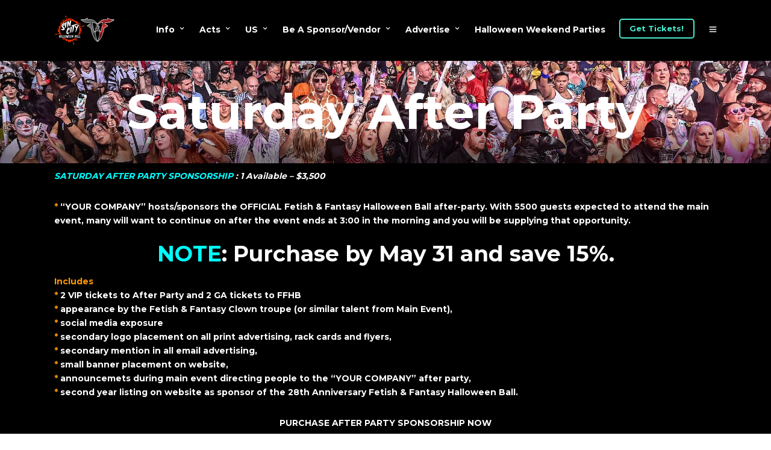

--- FILE ---
content_type: text/html; charset=UTF-8
request_url: https://sincityhalloweenball.com/saturday-after-party/
body_size: 19587
content:
<!DOCTYPE html>
<html lang="en-US"  data-menu="leftalign">
<head>
	
	
 
<title>Saturday After Party &#8211; Sin City Halloween Ball</title>
<meta name="Generator" content="Drupal 8 (https://www.drupal.org)" />
<meta name="MobileOptimized" content="width" />
<meta name="HandheldFriendly" content="true" />
<meta name='robots' content='max-image-preview:large' />
	<style>img:is([sizes="auto" i], [sizes^="auto," i]) { contain-intrinsic-size: 3000px 1500px }</style>
	<link rel='dns-prefetch' href='//fonts.googleapis.com' />
<link rel="alternate" type="application/rss+xml" title="Sin City Halloween Ball &raquo; Feed" href="https://sincityhalloweenball.com/feed/" />
<link rel="alternate" type="application/rss+xml" title="Sin City Halloween Ball &raquo; Comments Feed" href="https://sincityhalloweenball.com/comments/feed/" />
<meta charset="UTF-8" /><meta name="viewport" content="width=device-width, initial-scale=1, maximum-scale=1" /><meta name="format-detection" content="telephone=no"><script type="text/javascript">
/* <![CDATA[ */
window._wpemojiSettings = {"baseUrl":"https:\/\/s.w.org\/images\/core\/emoji\/16.0.1\/72x72\/","ext":".png","svgUrl":"https:\/\/s.w.org\/images\/core\/emoji\/16.0.1\/svg\/","svgExt":".svg","source":{"concatemoji":"https:\/\/sincityhalloweenball.com\/woavoaph\/js\/wp-emoji-release.min.js"}};
/*! This file is auto-generated */
!function(s,n){var o,i,e;function c(e){try{var t={supportTests:e,timestamp:(new Date).valueOf()};sessionStorage.setItem(o,JSON.stringify(t))}catch(e){}}function p(e,t,n){e.clearRect(0,0,e.canvas.width,e.canvas.height),e.fillText(t,0,0);var t=new Uint32Array(e.getImageData(0,0,e.canvas.width,e.canvas.height).data),a=(e.clearRect(0,0,e.canvas.width,e.canvas.height),e.fillText(n,0,0),new Uint32Array(e.getImageData(0,0,e.canvas.width,e.canvas.height).data));return t.every(function(e,t){return e===a[t]})}function u(e,t){e.clearRect(0,0,e.canvas.width,e.canvas.height),e.fillText(t,0,0);for(var n=e.getImageData(16,16,1,1),a=0;a<n.data.length;a++)if(0!==n.data[a])return!1;return!0}function f(e,t,n,a){switch(t){case"flag":return n(e,"\ud83c\udff3\ufe0f\u200d\u26a7\ufe0f","\ud83c\udff3\ufe0f\u200b\u26a7\ufe0f")?!1:!n(e,"\ud83c\udde8\ud83c\uddf6","\ud83c\udde8\u200b\ud83c\uddf6")&&!n(e,"\ud83c\udff4\udb40\udc67\udb40\udc62\udb40\udc65\udb40\udc6e\udb40\udc67\udb40\udc7f","\ud83c\udff4\u200b\udb40\udc67\u200b\udb40\udc62\u200b\udb40\udc65\u200b\udb40\udc6e\u200b\udb40\udc67\u200b\udb40\udc7f");case"emoji":return!a(e,"\ud83e\udedf")}return!1}function g(e,t,n,a){var r="undefined"!=typeof WorkerGlobalScope&&self instanceof WorkerGlobalScope?new OffscreenCanvas(300,150):s.createElement("canvas"),o=r.getContext("2d",{willReadFrequently:!0}),i=(o.textBaseline="top",o.font="600 32px Arial",{});return e.forEach(function(e){i[e]=t(o,e,n,a)}),i}function t(e){var t=s.createElement("script");t.src=e,t.defer=!0,s.head.appendChild(t)}"undefined"!=typeof Promise&&(o="wpEmojiSettingsSupports",i=["flag","emoji"],n.supports={everything:!0,everythingExceptFlag:!0},e=new Promise(function(e){s.addEventListener("DOMContentLoaded",e,{once:!0})}),new Promise(function(t){var n=function(){try{var e=JSON.parse(sessionStorage.getItem(o));if("object"==typeof e&&"number"==typeof e.timestamp&&(new Date).valueOf()<e.timestamp+604800&&"object"==typeof e.supportTests)return e.supportTests}catch(e){}return null}();if(!n){if("undefined"!=typeof Worker&&"undefined"!=typeof OffscreenCanvas&&"undefined"!=typeof URL&&URL.createObjectURL&&"undefined"!=typeof Blob)try{var e="postMessage("+g.toString()+"("+[JSON.stringify(i),f.toString(),p.toString(),u.toString()].join(",")+"));",a=new Blob([e],{type:"text/javascript"}),r=new Worker(URL.createObjectURL(a),{name:"wpTestEmojiSupports"});return void(r.onmessage=function(e){c(n=e.data),r.terminate(),t(n)})}catch(e){}c(n=g(i,f,p,u))}t(n)}).then(function(e){for(var t in e)n.supports[t]=e[t],n.supports.everything=n.supports.everything&&n.supports[t],"flag"!==t&&(n.supports.everythingExceptFlag=n.supports.everythingExceptFlag&&n.supports[t]);n.supports.everythingExceptFlag=n.supports.everythingExceptFlag&&!n.supports.flag,n.DOMReady=!1,n.readyCallback=function(){n.DOMReady=!0}}).then(function(){return e}).then(function(){var e;n.supports.everything||(n.readyCallback(),(e=n.source||{}).concatemoji?t(e.concatemoji):e.wpemoji&&e.twemoji&&(t(e.twemoji),t(e.wpemoji)))}))}((window,document),window._wpemojiSettings);
/* ]]> */
</script>
<link rel='stylesheet' id='sbi_styles-css' href='https://sincityhalloweenball.com/oothucag/instagram-feed/css/sbi-styles.min.css' type='text/css' media='all' />
<style id='wp-emoji-styles-inline-css' type='text/css'>
	img.wp-smiley, img.emoji {
		display: inline !important;
		border: none !important;
		box-shadow: none !important;
		height: 1em !important;
		width: 1em !important;
		margin: 0 0.07em !important;
		vertical-align: -0.1em !important;
		background: none !important;
		padding: 0 !important;
	}
</style>
<link rel='stylesheet' id='wp-block-library-css' href='https://sincityhalloweenball.com/woavoaph/css/dist/block-library/style.min.css' type='text/css' media='all' />
<style id='classic-theme-styles-inline-css' type='text/css'>
/*! This file is auto-generated */
.wp-block-button__link{color:#fff;background-color:#32373c;border-radius:9999px;box-shadow:none;text-decoration:none;padding:calc(.667em + 2px) calc(1.333em + 2px);font-size:1.125em}.wp-block-file__button{background:#32373c;color:#fff;text-decoration:none}
</style>
<style id='global-styles-inline-css' type='text/css'>
:root{--wp--preset--aspect-ratio--square: 1;--wp--preset--aspect-ratio--4-3: 4/3;--wp--preset--aspect-ratio--3-4: 3/4;--wp--preset--aspect-ratio--3-2: 3/2;--wp--preset--aspect-ratio--2-3: 2/3;--wp--preset--aspect-ratio--16-9: 16/9;--wp--preset--aspect-ratio--9-16: 9/16;--wp--preset--color--black: #000000;--wp--preset--color--cyan-bluish-gray: #abb8c3;--wp--preset--color--white: #ffffff;--wp--preset--color--pale-pink: #f78da7;--wp--preset--color--vivid-red: #cf2e2e;--wp--preset--color--luminous-vivid-orange: #ff6900;--wp--preset--color--luminous-vivid-amber: #fcb900;--wp--preset--color--light-green-cyan: #7bdcb5;--wp--preset--color--vivid-green-cyan: #00d084;--wp--preset--color--pale-cyan-blue: #8ed1fc;--wp--preset--color--vivid-cyan-blue: #0693e3;--wp--preset--color--vivid-purple: #9b51e0;--wp--preset--gradient--vivid-cyan-blue-to-vivid-purple: linear-gradient(135deg,rgba(6,147,227,1) 0%,rgb(155,81,224) 100%);--wp--preset--gradient--light-green-cyan-to-vivid-green-cyan: linear-gradient(135deg,rgb(122,220,180) 0%,rgb(0,208,130) 100%);--wp--preset--gradient--luminous-vivid-amber-to-luminous-vivid-orange: linear-gradient(135deg,rgba(252,185,0,1) 0%,rgba(255,105,0,1) 100%);--wp--preset--gradient--luminous-vivid-orange-to-vivid-red: linear-gradient(135deg,rgba(255,105,0,1) 0%,rgb(207,46,46) 100%);--wp--preset--gradient--very-light-gray-to-cyan-bluish-gray: linear-gradient(135deg,rgb(238,238,238) 0%,rgb(169,184,195) 100%);--wp--preset--gradient--cool-to-warm-spectrum: linear-gradient(135deg,rgb(74,234,220) 0%,rgb(151,120,209) 20%,rgb(207,42,186) 40%,rgb(238,44,130) 60%,rgb(251,105,98) 80%,rgb(254,248,76) 100%);--wp--preset--gradient--blush-light-purple: linear-gradient(135deg,rgb(255,206,236) 0%,rgb(152,150,240) 100%);--wp--preset--gradient--blush-bordeaux: linear-gradient(135deg,rgb(254,205,165) 0%,rgb(254,45,45) 50%,rgb(107,0,62) 100%);--wp--preset--gradient--luminous-dusk: linear-gradient(135deg,rgb(255,203,112) 0%,rgb(199,81,192) 50%,rgb(65,88,208) 100%);--wp--preset--gradient--pale-ocean: linear-gradient(135deg,rgb(255,245,203) 0%,rgb(182,227,212) 50%,rgb(51,167,181) 100%);--wp--preset--gradient--electric-grass: linear-gradient(135deg,rgb(202,248,128) 0%,rgb(113,206,126) 100%);--wp--preset--gradient--midnight: linear-gradient(135deg,rgb(2,3,129) 0%,rgb(40,116,252) 100%);--wp--preset--font-size--small: 13px;--wp--preset--font-size--medium: 20px;--wp--preset--font-size--large: 36px;--wp--preset--font-size--x-large: 42px;--wp--preset--spacing--20: 0.44rem;--wp--preset--spacing--30: 0.67rem;--wp--preset--spacing--40: 1rem;--wp--preset--spacing--50: 1.5rem;--wp--preset--spacing--60: 2.25rem;--wp--preset--spacing--70: 3.38rem;--wp--preset--spacing--80: 5.06rem;--wp--preset--shadow--natural: 6px 6px 9px rgba(0, 0, 0, 0.2);--wp--preset--shadow--deep: 12px 12px 50px rgba(0, 0, 0, 0.4);--wp--preset--shadow--sharp: 6px 6px 0px rgba(0, 0, 0, 0.2);--wp--preset--shadow--outlined: 6px 6px 0px -3px rgba(255, 255, 255, 1), 6px 6px rgba(0, 0, 0, 1);--wp--preset--shadow--crisp: 6px 6px 0px rgba(0, 0, 0, 1);}:where(.is-layout-flex){gap: 0.5em;}:where(.is-layout-grid){gap: 0.5em;}body .is-layout-flex{display: flex;}.is-layout-flex{flex-wrap: wrap;align-items: center;}.is-layout-flex > :is(*, div){margin: 0;}body .is-layout-grid{display: grid;}.is-layout-grid > :is(*, div){margin: 0;}:where(.wp-block-columns.is-layout-flex){gap: 2em;}:where(.wp-block-columns.is-layout-grid){gap: 2em;}:where(.wp-block-post-template.is-layout-flex){gap: 1.25em;}:where(.wp-block-post-template.is-layout-grid){gap: 1.25em;}.has-black-color{color: var(--wp--preset--color--black) !important;}.has-cyan-bluish-gray-color{color: var(--wp--preset--color--cyan-bluish-gray) !important;}.has-white-color{color: var(--wp--preset--color--white) !important;}.has-pale-pink-color{color: var(--wp--preset--color--pale-pink) !important;}.has-vivid-red-color{color: var(--wp--preset--color--vivid-red) !important;}.has-luminous-vivid-orange-color{color: var(--wp--preset--color--luminous-vivid-orange) !important;}.has-luminous-vivid-amber-color{color: var(--wp--preset--color--luminous-vivid-amber) !important;}.has-light-green-cyan-color{color: var(--wp--preset--color--light-green-cyan) !important;}.has-vivid-green-cyan-color{color: var(--wp--preset--color--vivid-green-cyan) !important;}.has-pale-cyan-blue-color{color: var(--wp--preset--color--pale-cyan-blue) !important;}.has-vivid-cyan-blue-color{color: var(--wp--preset--color--vivid-cyan-blue) !important;}.has-vivid-purple-color{color: var(--wp--preset--color--vivid-purple) !important;}.has-black-background-color{background-color: var(--wp--preset--color--black) !important;}.has-cyan-bluish-gray-background-color{background-color: var(--wp--preset--color--cyan-bluish-gray) !important;}.has-white-background-color{background-color: var(--wp--preset--color--white) !important;}.has-pale-pink-background-color{background-color: var(--wp--preset--color--pale-pink) !important;}.has-vivid-red-background-color{background-color: var(--wp--preset--color--vivid-red) !important;}.has-luminous-vivid-orange-background-color{background-color: var(--wp--preset--color--luminous-vivid-orange) !important;}.has-luminous-vivid-amber-background-color{background-color: var(--wp--preset--color--luminous-vivid-amber) !important;}.has-light-green-cyan-background-color{background-color: var(--wp--preset--color--light-green-cyan) !important;}.has-vivid-green-cyan-background-color{background-color: var(--wp--preset--color--vivid-green-cyan) !important;}.has-pale-cyan-blue-background-color{background-color: var(--wp--preset--color--pale-cyan-blue) !important;}.has-vivid-cyan-blue-background-color{background-color: var(--wp--preset--color--vivid-cyan-blue) !important;}.has-vivid-purple-background-color{background-color: var(--wp--preset--color--vivid-purple) !important;}.has-black-border-color{border-color: var(--wp--preset--color--black) !important;}.has-cyan-bluish-gray-border-color{border-color: var(--wp--preset--color--cyan-bluish-gray) !important;}.has-white-border-color{border-color: var(--wp--preset--color--white) !important;}.has-pale-pink-border-color{border-color: var(--wp--preset--color--pale-pink) !important;}.has-vivid-red-border-color{border-color: var(--wp--preset--color--vivid-red) !important;}.has-luminous-vivid-orange-border-color{border-color: var(--wp--preset--color--luminous-vivid-orange) !important;}.has-luminous-vivid-amber-border-color{border-color: var(--wp--preset--color--luminous-vivid-amber) !important;}.has-light-green-cyan-border-color{border-color: var(--wp--preset--color--light-green-cyan) !important;}.has-vivid-green-cyan-border-color{border-color: var(--wp--preset--color--vivid-green-cyan) !important;}.has-pale-cyan-blue-border-color{border-color: var(--wp--preset--color--pale-cyan-blue) !important;}.has-vivid-cyan-blue-border-color{border-color: var(--wp--preset--color--vivid-cyan-blue) !important;}.has-vivid-purple-border-color{border-color: var(--wp--preset--color--vivid-purple) !important;}.has-vivid-cyan-blue-to-vivid-purple-gradient-background{background: var(--wp--preset--gradient--vivid-cyan-blue-to-vivid-purple) !important;}.has-light-green-cyan-to-vivid-green-cyan-gradient-background{background: var(--wp--preset--gradient--light-green-cyan-to-vivid-green-cyan) !important;}.has-luminous-vivid-amber-to-luminous-vivid-orange-gradient-background{background: var(--wp--preset--gradient--luminous-vivid-amber-to-luminous-vivid-orange) !important;}.has-luminous-vivid-orange-to-vivid-red-gradient-background{background: var(--wp--preset--gradient--luminous-vivid-orange-to-vivid-red) !important;}.has-very-light-gray-to-cyan-bluish-gray-gradient-background{background: var(--wp--preset--gradient--very-light-gray-to-cyan-bluish-gray) !important;}.has-cool-to-warm-spectrum-gradient-background{background: var(--wp--preset--gradient--cool-to-warm-spectrum) !important;}.has-blush-light-purple-gradient-background{background: var(--wp--preset--gradient--blush-light-purple) !important;}.has-blush-bordeaux-gradient-background{background: var(--wp--preset--gradient--blush-bordeaux) !important;}.has-luminous-dusk-gradient-background{background: var(--wp--preset--gradient--luminous-dusk) !important;}.has-pale-ocean-gradient-background{background: var(--wp--preset--gradient--pale-ocean) !important;}.has-electric-grass-gradient-background{background: var(--wp--preset--gradient--electric-grass) !important;}.has-midnight-gradient-background{background: var(--wp--preset--gradient--midnight) !important;}.has-small-font-size{font-size: var(--wp--preset--font-size--small) !important;}.has-medium-font-size{font-size: var(--wp--preset--font-size--medium) !important;}.has-large-font-size{font-size: var(--wp--preset--font-size--large) !important;}.has-x-large-font-size{font-size: var(--wp--preset--font-size--x-large) !important;}
:where(.wp-block-post-template.is-layout-flex){gap: 1.25em;}:where(.wp-block-post-template.is-layout-grid){gap: 1.25em;}
:where(.wp-block-columns.is-layout-flex){gap: 2em;}:where(.wp-block-columns.is-layout-grid){gap: 2em;}
:root :where(.wp-block-pullquote){font-size: 1.5em;line-height: 1.6;}
</style>
<link rel='stylesheet' id='contact-form-7-css' href='https://sincityhalloweenball.com/oothucag/contact-form-7/includes/css/styles.css' type='text/css' media='all' />
<link rel='stylesheet' id='rs-plugin-settings-css' href='https://sincityhalloweenball.com/oothucag/revslider/public/assets/css/settings.css' type='text/css' media='all' />
<style id='rs-plugin-settings-inline-css' type='text/css'>
#rs-demo-id {}
</style>
<link rel='stylesheet' id='woocommerce-layout-css' href='https://sincityhalloweenball.com/oothucag/woocommerce/assets/css/woocommerce-layout.css' type='text/css' media='all' />
<link rel='stylesheet' id='woocommerce-smallscreen-css' href='https://sincityhalloweenball.com/oothucag/woocommerce/assets/css/woocommerce-smallscreen.css' type='text/css' media='only screen and (max-width: 768px)' />
<link rel='stylesheet' id='woocommerce-general-css' href='https://sincityhalloweenball.com/oothucag/woocommerce/assets/css/woocommerce.css' type='text/css' media='all' />
<style id='woocommerce-inline-inline-css' type='text/css'>
.woocommerce form .form-row .required { visibility: visible; }
</style>
<link rel='stylesheet' id='brands-styles-css' href='https://sincityhalloweenball.com/oothucag/woocommerce/assets/css/brands.css' type='text/css' media='all' />
<link rel='stylesheet' id='grandconference-reset-css-css' href='https://sincityhalloweenball.com/zimpufto/css/reset.css' type='text/css' media='all' />
<link rel='stylesheet' id='grandconference-wordpress-css-css' href='https://sincityhalloweenball.com/zimpufto/css/wordpress.css' type='text/css' media='all' />
<link rel='stylesheet' id='grandconference-animation-css-css' href='https://sincityhalloweenball.com/zimpufto/css/animation.css' type='text/css' media='all' />
<link rel='stylesheet' id='ilightbox-css' href='https://sincityhalloweenball.com/zimpufto/css/ilightbox/ilightbox.css' type='text/css' media='all' />
<link rel='stylesheet' id='grandconference-jqueryui-css' href='https://sincityhalloweenball.com/zimpufto/css/jqueryui/custom.css' type='text/css' media='all' />
<link rel='stylesheet' id='mediaelement-css' href='https://sincityhalloweenball.com/woavoaph/js/mediaelement/mediaelementplayer-legacy.min.css' type='text/css' media='all' />
<link rel='stylesheet' id='flexslider-css' href='https://sincityhalloweenball.com/oothucag/js_composer/assets/lib/flexslider/flexslider.min.css' type='text/css' media='all' />
<link rel='stylesheet' id='tooltipster-css' href='https://sincityhalloweenball.com/zimpufto/css/tooltipster.css' type='text/css' media='all' />
<link rel='stylesheet' id='odometer-theme-css' href='https://sincityhalloweenball.com/zimpufto/css/odometer-theme-minimal.css' type='text/css' media='all' />
<link rel='stylesheet' id='grandconference-screen-css' href='https://sincityhalloweenball.com/zimpufto/css/screen.css' type='text/css' media='all' />
<link rel='stylesheet' id='grandconference-leftalignmenu-css' href='https://sincityhalloweenball.com/zimpufto/css/menus/leftalignmenu.css' type='text/css' media='all' />
<link rel='stylesheet' id='fontawesome-css' href='https://sincityhalloweenball.com/zimpufto/css/font-awesome.min.css' type='text/css' media='all' />
<link rel='stylesheet' id='themify-icons-css' href='https://sincityhalloweenball.com/zimpufto/css/themify-icons.css' type='text/css' media='all' />
<link rel='stylesheet' id='grandconference-script-custom-css-css' href='https://sincityhalloweenball.com/halloween/admin-ajax.php?action=grandconference_custom_css' type='text/css' media='all' />
<link rel='stylesheet' id='meks-social-widget-css' href='https://sincityhalloweenball.com/oothucag/meks-smart-social-widget/css/style.css' type='text/css' media='all' />
<link rel='stylesheet' id='newsletter-css' href='https://sincityhalloweenball.com/oothucag/newsletter/style.css' type='text/css' media='all' />
<link rel='stylesheet' id='kirki-styles-global-css' href='https://sincityhalloweenball.com/zimpufto/modules/kirki/assets/css/kirki-styles.css' type='text/css' media='all' />
<link rel='stylesheet' id='js_composer_front-css' href='//sincityhalloweenball.com/steedelu/js_composer/js_composer_front_custom.css' type='text/css' media='all' />
<link rel='stylesheet' id='grandconference-script-responsive-css-css' href='https://sincityhalloweenball.com/zimpufto/css/grid.css' type='text/css' media='all' />
<link rel='stylesheet' id='kirki_google_fonts-css' href='https://fonts.googleapis.com/css?family=Montserrat%3Aregular%2C700&#038;subset' type='text/css' media='all' />
<script type="text/javascript" src="https://sincityhalloweenball.com/woavoaph/js/jquery/jquery.min.js" id="jquery-core-js"></script>
<script type="text/javascript" src="https://sincityhalloweenball.com/woavoaph/js/jquery/jquery-migrate.min.js" id="jquery-migrate-js"></script>
<script type="text/javascript" src="https://sincityhalloweenball.com/oothucag/revslider/public/assets/js/jquery.themepunch.tools.min.js" id="tp-tools-js"></script>
<script type="text/javascript" src="https://sincityhalloweenball.com/oothucag/revslider/public/assets/js/jquery.themepunch.revolution.min.js" id="revmin-js"></script>
<script type="text/javascript" src="https://sincityhalloweenball.com/oothucag/woocommerce/assets/js/jquery-blockui/jquery.blockUI.min.js" id="jquery-blockui-js" data-wp-strategy="defer"></script>
<script type="text/javascript" id="wc-add-to-cart-js-extra">
/* <![CDATA[ */
var wc_add_to_cart_params = {"ajax_url":"\/halloween\/admin-ajax.php","wc_ajax_url":"\/?wc-ajax=%%endpoint%%","i18n_view_cart":"View cart","cart_url":"https:\/\/sincityhalloweenball.com\/?page_id=8","is_cart":"","cart_redirect_after_add":"no"};
/* ]]> */
</script>
<script type="text/javascript" src="https://sincityhalloweenball.com/oothucag/woocommerce/assets/js/frontend/add-to-cart.min.js" id="wc-add-to-cart-js" data-wp-strategy="defer"></script>
<script type="text/javascript" src="https://sincityhalloweenball.com/oothucag/woocommerce/assets/js/js-cookie/js.cookie.min.js" id="js-cookie-js" defer="defer" data-wp-strategy="defer"></script>
<script type="text/javascript" id="woocommerce-js-extra">
/* <![CDATA[ */
var woocommerce_params = {"ajax_url":"\/halloween\/admin-ajax.php","wc_ajax_url":"\/?wc-ajax=%%endpoint%%","i18n_password_show":"Show password","i18n_password_hide":"Hide password"};
/* ]]> */
</script>
<script type="text/javascript" src="https://sincityhalloweenball.com/oothucag/woocommerce/assets/js/frontend/woocommerce.min.js" id="woocommerce-js" defer="defer" data-wp-strategy="defer"></script>
<script type="text/javascript" src="https://sincityhalloweenball.com/oothucag/js_composer/assets/js/vendors/woocommerce-add-to-cart.js" id="vc_woocommerce-add-to-cart-js-js"></script>
<link rel="https://api.w.org/" href="https://sincityhalloweenball.com/wp-json/" /><link rel="alternate" title="JSON" type="application/json" href="https://sincityhalloweenball.com/wp-json/wp/v2/pages/1580" /><link rel="EditURI" type="application/rsd+xml" title="RSD" href="https://sincityhalloweenball.com/my-xml-rpc.php?rsd" />
<link rel="canonical" href="https://sincityhalloweenball.com/saturday-after-party/" />
<link rel='shortlink' href='https://sincityhalloweenball.com/?p=1580' />
<link rel="alternate" title="oEmbed (JSON)" type="application/json+oembed" href="https://sincityhalloweenball.com/wp-json/oembed/1.0/embed?url=https%3A%2F%2Fsincityhalloweenball.com%2Fsaturday-after-party%2F" />
<link rel="alternate" title="oEmbed (XML)" type="text/xml+oembed" href="https://sincityhalloweenball.com/wp-json/oembed/1.0/embed?url=https%3A%2F%2Fsincityhalloweenball.com%2Fsaturday-after-party%2F&#038;format=xml" />
<meta name="facebook-domain-verification" content="v5pdiukgb1btrtnmbwubk6tbpen5xs" />	<noscript><style>.woocommerce-product-gallery{ opacity: 1 !important; }</style></noscript>
	
<link rel="icon" href="https://sincityhalloweenball.com/steedelu/2021/05/Punkin-300-x-300-100x100.jpg" sizes="32x32" />
<link rel="icon" href="https://sincityhalloweenball.com/steedelu/2021/05/Punkin-300-x-300.jpg" sizes="192x192" />
<link rel="apple-touch-icon" href="https://sincityhalloweenball.com/steedelu/2021/05/Punkin-300-x-300.jpg" />
<meta name="msapplication-TileImage" content="https://sincityhalloweenball.com/steedelu/2021/05/Punkin-300-x-300.jpg" />
<script type="text/javascript">function setREVStartSize(e){
				try{ var i=jQuery(window).width(),t=9999,r=0,n=0,l=0,f=0,s=0,h=0;					
					if(e.responsiveLevels&&(jQuery.each(e.responsiveLevels,function(e,f){f>i&&(t=r=f,l=e),i>f&&f>r&&(r=f,n=e)}),t>r&&(l=n)),f=e.gridheight[l]||e.gridheight[0]||e.gridheight,s=e.gridwidth[l]||e.gridwidth[0]||e.gridwidth,h=i/s,h=h>1?1:h,f=Math.round(h*f),"fullscreen"==e.sliderLayout){var u=(e.c.width(),jQuery(window).height());if(void 0!=e.fullScreenOffsetContainer){var c=e.fullScreenOffsetContainer.split(",");if (c) jQuery.each(c,function(e,i){u=jQuery(i).length>0?u-jQuery(i).outerHeight(!0):u}),e.fullScreenOffset.split("%").length>1&&void 0!=e.fullScreenOffset&&e.fullScreenOffset.length>0?u-=jQuery(window).height()*parseInt(e.fullScreenOffset,0)/100:void 0!=e.fullScreenOffset&&e.fullScreenOffset.length>0&&(u-=parseInt(e.fullScreenOffset,0))}f=u}else void 0!=e.minHeight&&f<e.minHeight&&(f=e.minHeight);e.c.closest(".rev_slider_wrapper").css({height:f})					
				}catch(d){console.log("Failure at Presize of Slider:"+d)}
			};</script>
		<style type="text/css" id="wp-custom-css">
			.ticket_wrapper_recommend {
    height: 40px;
    line-height: 40px;
    color: #fff;
    text-transform: uppercase;
    font-weight: 600;
    text-align: center;
    font-size: 14px;
}
#wrapper.transparent .top_bar:not(.scroll) #menu_wrapper div .nav > li > a, #wrapper.transparent .top_bar:not(.scroll) #logo_right_button a#mobile_nav_icon, #logo_wrapper .social_wrapper ul li a {
    color: #ffffff !important;
	
	font-weight: bold !important;
}
#menu_wrapper .nav ul li a, #menu_wrapper div .nav li > a, #get_ticket.button.ghost {
    font-weight: bold !important;
}
body .mobile_menu_wrapper {
    background: rgba(120, 93, 202, 1);
 /*   background-color: #00FFEF; */
}
.tnp-field.tnp-field-firstname {
    color: #fff;
}
.tnp-field.tnp-field-surname {
    color: #fff;
}
.table-responsive td {
    border: 1px solid #fff;
}
#newsletter-pag p {
	text-align: center;
    color: #fff;
    padding: 20px 0px;
    font-size: 16px;
}
.tnp-field.tnp-field-email {
    color: #fff;
}
.tnp-subscription input.tnp-submit {
    background-color: #20cde8;
    color: #fff;
    width: auto;
    height: auto;
    margin: 0;
}
.tnp-widget input.tnp-submit {
    background-color: #20cde8;
    background-image: none;
    text-shadow: none;
    color: #fff;
    margin: 0;
}
#footer .sidebar_widget li h2.widgettitle {
    margin-top: 10px;
    margin-bottom: 10px;
    border: 0;
    color: #fff !important;
}
#footer .tnp-field.tnp-field-firstname {
    display: none;
}
#footer .tnp-field.tnp-field-surname {
    display: none;
}
#footer .tnp-field label {
    color: #ff9900;
    font-weight: bold;
}
.vc_parallax .vc_parallax-inner {
 
    background-size: auto !important;
    background-position: center 100% !important;
	
	background-repeat: no-repeat;
}
.mobile_menu_wrapper .sidebar_wrapper a {
	color: #47ECCE;
    font-weight: bold;
}
ul.sub-menu li a {
	color: #fff !important;
}
body.admin-bar .mobile_menu_wrapper #mobile_menu_close.button {
    top: 60px;
    left: 10px;
    background-color: #000;
    color: #fff;
}
h2.widgettitle {
    color: #000 !important; 
    font-weight: bold;
}
#text-4 span.ti-address {
   color: #000; 
}		</style>
		<style type="text/css" data-type="vc_custom-css">p {
    color: #ffffff;
}

strong {
    color: #ffffff;
}

h2 {
    color: #ffffff;
}

a {
    color: #eded00;
}</style><noscript><style> .wpb_animate_when_almost_visible { opacity: 1; }</style></noscript></head>
<body class="wp-singular page-template-default page page-id-1580 wp-theme-grandconference theme-grandconference woocommerce-no-js wpb-js-composer js-comp-ver-6.10.0 vc_responsive">
		<input type="hidden" id="pp_menu_layout" name="pp_menu_layout" value="leftalign"/>
	<input type="hidden" id="pp_enable_right_click" name="pp_enable_right_click" value="0"/>
	<input type="hidden" id="pp_enable_dragging" name="pp_enable_dragging" value="0"/>
	<input type="hidden" id="pp_image_path" name="pp_image_path" value="https://sincityhalloweenball.com/zimpufto/images/"/>
	<input type="hidden" id="pp_homepage_url" name="pp_homepage_url" value="https://sincityhalloweenball.com/"/>
	<input type="hidden" id="pp_fixed_menu" name="pp_fixed_menu" value="1"/>
	<input type="hidden" id="tg_smart_fixed_menu" name="tg_smart_fixed_menu" value="1"/>
	<input type="hidden" id="tg_sidebar_sticky" name="tg_sidebar_sticky" value="0"/>
	<input type="hidden" id="pp_topbar" name="pp_topbar" value="0"/>
	<input type="hidden" id="post_client_column" name="post_client_column" value="4"/>
	<input type="hidden" id="pp_back" name="pp_back" value="Back"/>
	<input type="hidden" id="pp_page_title_img_blur" name="pp_page_title_img_blur" value=""/>
	<input type="hidden" id="tg_portfolio_filterable_link" name="tg_portfolio_filterable_link" value=""/>
	<input type="hidden" id="tg_flow_enable_reflection" name="tg_flow_enable_reflection" value=""/>
	<input type="hidden" id="tg_lightbox_skin" name="tg_lightbox_skin" value="metro-black"/>
	<input type="hidden" id="tg_lightbox_thumbnails" name="tg_lightbox_thumbnails" value="horizontal"/>
	<input type="hidden" id="tg_lightbox_thumbnails_display" name="tg_lightbox_thumbnails_display" value="1"/>
	<input type="hidden" id="tg_lightbox_opacity" name="tg_lightbox_opacity" value="0.8"/>
	<input type="hidden" id="tg_sidemenu_overlay_effect" name="tg_sidemenu_overlay_effect" value="fade"/>
	
		<input type="hidden" id="tg_cart_url" name="tg_cart_url" value="https://sincityhalloweenball.com/?page_id=8"/>
		
		<input type="hidden" id="tg_live_builder" name="tg_live_builder" value="0"/>
	
		<input type="hidden" id="pp_footer_style" name="pp_footer_style" value="3"/>
	
	
<a id="close_mobile_menu" href="javascript:;"></a>
<div class="mobile_menu_wrapper">
	<a id="mobile_menu_close" href="javascript:;" class="button"><span class="ti-close"></span></a>
	<div class="mobile_menu_content">
    	
		
		
        
    
    <div class="page_content_wrapper">
    	<div class="sidebar_wrapper">
            <div class="sidebar">
            
            	<div class="content">
            
            		<ul class="sidebar_widget">
            		<li id="nav_menu-2" class="widget widget_nav_menu"><h2 class="widgettitle">MENU</h2>
<div class="menu-main-primary-menu-container"><ul id="menu-main-primary-menu" class="menu"><li id="menu-item-1282" class="menu-item menu-item-type-custom menu-item-object-custom menu-item-has-children menu-item-1282"><a href="#">Info</a>
<ul class="sub-menu">
	<li id="menu-item-1353" class="menu-item menu-item-type-post_type menu-item-object-page menu-item-home menu-item-1353"><a href="https://sincityhalloweenball.com/">Home</a></li>
	<li id="menu-item-4101" class="menu-item menu-item-type-custom menu-item-object-custom menu-item-has-children menu-item-4101"><a href="https://sincityhalloweenball.com/schb-tickets/">Get Tickets</a>
	<ul class="sub-menu">
		<li id="menu-item-807" class="menu-item menu-item-type-post_type menu-item-object-page menu-item-807"><a href="https://sincityhalloweenball.com/ticket-faqs/">Ticket FAQ’s</a></li>
	</ul>
</li>
	<li id="menu-item-627" class="menu-item menu-item-type-post_type menu-item-object-page menu-item-627"><a href="https://sincityhalloweenball.com/vip-info/">VIP Info</a></li>
	<li id="menu-item-1670" class="menu-item menu-item-type-post_type menu-item-object-page menu-item-1670"><a href="https://sincityhalloweenball.com/tables-and-bottles/">Tables and Bottles</a></li>
	<li id="menu-item-626" class="menu-item menu-item-type-post_type menu-item-object-page menu-item-626"><a href="https://sincityhalloweenball.com/dress-code/">Dress Code</a></li>
	<li id="menu-item-4227" class="menu-item menu-item-type-custom menu-item-object-custom menu-item-4227"><a href="https://sincityhalloweenball.com/discount-rooms/">Discount Rooms</a></li>
	<li id="menu-item-4132" class="menu-item menu-item-type-custom menu-item-object-custom menu-item-4132"><a href="https://sincityhalloweenball.com/ambassadorships/">Become An SCHB Ambassador</a></li>
	<li id="menu-item-628" class="menu-item menu-item-type-post_type menu-item-object-page menu-item-628"><a href="https://sincityhalloweenball.com/pictures/">Pictures</a></li>
	<li id="menu-item-629" class="menu-item menu-item-type-post_type menu-item-object-page menu-item-629"><a href="https://sincityhalloweenball.com/floor-plan/">Floor Plan / Where To Go</a></li>
	<li id="menu-item-630" class="menu-item menu-item-type-post_type menu-item-object-page menu-item-630"><a href="https://sincityhalloweenball.com/mailing-list/">Mailing List</a></li>
	<li id="menu-item-803" class="menu-item menu-item-type-post_type menu-item-object-page menu-item-803"><a href="https://sincityhalloweenball.com/general-faqs/">General FAQ’s</a></li>
</ul>
</li>
<li id="menu-item-1283" class="menu-item menu-item-type-custom menu-item-object-custom menu-item-has-children menu-item-1283"><a href="#">Acts</a>
<ul class="sub-menu">
	<li id="menu-item-634" class="menu-item menu-item-type-post_type menu-item-object-page menu-item-634"><a href="https://sincityhalloweenball.com/performers/">Performers</a></li>
	<li id="menu-item-635" class="menu-item menu-item-type-post_type menu-item-object-page menu-item-635"><a href="https://sincityhalloweenball.com/schedule-2/">Schedule</a></li>
	<li id="menu-item-3288" class="menu-item menu-item-type-custom menu-item-object-custom menu-item-3288"><a href="https://sincityhalloweenball.com/last-event-old/">Last Years Event</a></li>
</ul>
</li>
<li id="menu-item-1285" class="menu-item menu-item-type-custom menu-item-object-custom menu-item-has-children menu-item-1285"><a href="#">US</a>
<ul class="sub-menu">
	<li id="menu-item-649" class="menu-item menu-item-type-post_type menu-item-object-page menu-item-649"><a href="https://sincityhalloweenball.com/us/contact/">Contact</a></li>
	<li id="menu-item-644" class="menu-item menu-item-type-post_type menu-item-object-page menu-item-644"><a href="https://sincityhalloweenball.com/us/press/">Press</a></li>
	<li id="menu-item-1202" class="menu-item menu-item-type-custom menu-item-object-custom menu-item-1202"><a target="_blank" href="https://www.etsy.com/shop/FetishFantasyBall">Merchandise</a></li>
	<li id="menu-item-645" class="menu-item menu-item-type-post_type menu-item-object-page menu-item-645"><a href="https://sincityhalloweenball.com/us/privacy-policy/">Privacy Policy</a></li>
</ul>
</li>
<li id="menu-item-1286" class="menu-item menu-item-type-custom menu-item-object-custom menu-item-has-children menu-item-1286"><a href="#">Be A Sponsor/Vendor</a>
<ul class="sub-menu">
	<li id="menu-item-652" class="menu-item menu-item-type-post_type menu-item-object-page menu-item-652"><a href="https://sincityhalloweenball.com/be-a-vendor/">Be A Vendor</a></li>
	<li id="menu-item-653" class="menu-item menu-item-type-post_type menu-item-object-page menu-item-653"><a href="https://sincityhalloweenball.com/be-a-sponsor/">Be A Sponsor</a></li>
	<li id="menu-item-654" class="menu-item menu-item-type-post_type menu-item-object-page menu-item-654"><a href="https://sincityhalloweenball.com/our-sponsors/">Our Sponsors</a></li>
	<li id="menu-item-651" class="menu-item menu-item-type-post_type menu-item-object-page menu-item-651"><a href="https://sincityhalloweenball.com/sponsors__trashed/sponsor-vendor-faqs/">Sponsor/Vendor FAQ’s</a></li>
</ul>
</li>
<li id="menu-item-1287" class="menu-item menu-item-type-custom menu-item-object-custom menu-item-has-children menu-item-1287"><a href="#">Advertise</a>
<ul class="sub-menu">
	<li id="menu-item-2859" class="menu-item menu-item-type-custom menu-item-object-custom menu-item-2859"><a href="https://sincityhalloweenball.com/website-banner-sponsorship/">Website Banners</a></li>
	<li id="menu-item-657" class="menu-item menu-item-type-post_type menu-item-object-page menu-item-657"><a href="https://sincityhalloweenball.com/advertising__trashed/print-advertising-options/">Print Advertising Options</a></li>
</ul>
</li>
<li id="menu-item-3545" class="menu-item menu-item-type-custom menu-item-object-custom menu-item-3545"><a href="https://halloweenLV.com">Halloween Weekend Parties</a></li>
</ul></div></li>
<li id="text-4" class="widget widget_text"><h2 class="widgettitle">Where</h2>
			<div class="textwidget"><p><span style="font-family: Arial; font-size: large;"><strong><span class="ti-address"><span style="color: #ffffff;">The Theater at Virgin Hotels Las Vegas,<br />
4455 Paradise Rd,<br />
Las Vegas, NV 89169</span></span></strong></span></p>
</div>
		</li>
<li id="text-5" class="widget widget_text"><h2 class="widgettitle">Join Us</h2>
			<div class="textwidget"><p><img fetchpriority="high" decoding="async" class="alignnone wp-image-2533 size-medium" src="https://sincityhalloweenball.com/steedelu/2023/06/Side-By-Side-Logos-2023.png" alt="" width="300" height="168" /></p>
</div>
		</li>
<li id="mks_social_widget-3" class="widget mks_social_widget">
		
								<ul class="mks_social_widget_ul">
							<li><a href="https://www.facebook.com/LasVegasHalloween" title="Facebook" class="socicon-facebook soc_circle" target="_blank" rel="noopener" style="width: 36px; height: 36px; font-size: 13px;line-height:40px;"><span>facebook</span></a></li>
							<li><a href="https://twitter.com/fetishfantasylv" title="X (ex Twitter)" class="socicon-twitter soc_circle" target="_blank" rel="noopener" style="width: 36px; height: 36px; font-size: 13px;line-height:40px;"><span>twitter</span></a></li>
							<li><a href="https://instagram.com/sincityhalloweenball" title="Instagram" class="socicon-instagram soc_circle" target="_blank" rel="noopener" style="width: 36px; height: 36px; font-size: 13px;line-height:40px;"><span>instagram</span></a></li>
							<li><a href="https://www.tiktok.com/@sincityhalloween" title="TikTok" class="socicon-tiktok soc_circle" target="_blank" rel="noopener" style="width: 36px; height: 36px; font-size: 13px;line-height:40px;"><span>tiktok</span></a></li>
							<li><a href="https://www.youtube.com/channel/UCNXRpHdZuVsGoBTJ6mTEQbw" title="YouTube" class="socicon-youtube soc_circle" target="_blank" rel="noopener" style="width: 36px; height: 36px; font-size: 13px;line-height:40px;"><span>youtube</span></a></li>
							<li><a href="https://www.linkedin.com/company/fetish-fantasy-halloween-ball/" title="Linkedin" class="socicon-linkedin soc_circle" target="_blank" rel="noopener" style="width: 36px; height: 36px; font-size: 13px;line-height:40px;"><span>linkedin</span></a></li>
						</ul>
		

		</li>
            		</ul>
            	
            	</div>
        
            </div>
    	</div>
    </div>
    
    
    <div class="social_wrapper">
    <ul>
	 	 	 	 	 	 	 	 	 	 	    	    	    	</ul>
</div>    </div>
</div>
	
			<div id="wrapper" class=" ">
	
	
<div class="header_style_wrapper">
<div class="top_bar ">
    <div class="standard_wrapper">
    	
    	<div id="logo_wrapper">
    	
    	    	<div id="logo_normal" class="logo_container">
    		<div class="logo_align">
	    	    <a id="custom_logo" class="logo_wrapper default" href="https://sincityhalloweenball.com/">
	    	    						<img src="https://sincityhalloweenball.com/steedelu/2023/06/Side-By-Side-Logos-2023-390.png" alt="" width="200" height="195"/>
						    	    </a>
    		</div>
    	</div>
    	    	
    	    	<div id="logo_transparent" class="logo_container">
    		<div class="logo_align">
	    	    <a id="custom_logo_transparent" class="logo_wrapper hidden" href="https://sincityhalloweenball.com/">
	    	    						<img src="https://sincityhalloweenball.com/steedelu/2023/06/Side-By-Side-Logos-2023-390.png" alt="" width="200" height="195"/>
						    	    </a>
    		</div>
    	</div>
    	    	
    	
        <div id="menu_wrapper">
	        <div id="nav_wrapper">
	        	<div class="nav_wrapper_inner">
	        		<div id="menu_border_wrapper">
	        			<div class="menu-main-primary-menu-container"><ul id="main_menu" class="nav"><li class="menu-item menu-item-type-custom menu-item-object-custom menu-item-has-children arrow menu-item-1282"><a href="#">Info</a>
<ul class="sub-menu">
	<li class="menu-item menu-item-type-post_type menu-item-object-page menu-item-home menu-item-1353"><a href="https://sincityhalloweenball.com/">Home</a></li>
	<li class="menu-item menu-item-type-custom menu-item-object-custom menu-item-has-children arrow menu-item-4101"><a href="https://sincityhalloweenball.com/schb-tickets/">Get Tickets</a>
	<ul class="sub-menu">
		<li class="menu-item menu-item-type-post_type menu-item-object-page menu-item-807"><a href="https://sincityhalloweenball.com/ticket-faqs/">Ticket FAQ’s</a></li>
	</ul>
</li>
	<li class="menu-item menu-item-type-post_type menu-item-object-page menu-item-627"><a href="https://sincityhalloweenball.com/vip-info/">VIP Info</a></li>
	<li class="menu-item menu-item-type-post_type menu-item-object-page menu-item-1670"><a href="https://sincityhalloweenball.com/tables-and-bottles/">Tables and Bottles</a></li>
	<li class="menu-item menu-item-type-post_type menu-item-object-page menu-item-626"><a href="https://sincityhalloweenball.com/dress-code/">Dress Code</a></li>
	<li class="menu-item menu-item-type-custom menu-item-object-custom menu-item-4227"><a href="https://sincityhalloweenball.com/discount-rooms/">Discount Rooms</a></li>
	<li class="menu-item menu-item-type-custom menu-item-object-custom menu-item-4132"><a href="https://sincityhalloweenball.com/ambassadorships/">Become An SCHB Ambassador</a></li>
	<li class="menu-item menu-item-type-post_type menu-item-object-page menu-item-628"><a href="https://sincityhalloweenball.com/pictures/">Pictures</a></li>
	<li class="menu-item menu-item-type-post_type menu-item-object-page menu-item-629"><a href="https://sincityhalloweenball.com/floor-plan/">Floor Plan / Where To Go</a></li>
	<li class="menu-item menu-item-type-post_type menu-item-object-page menu-item-630"><a href="https://sincityhalloweenball.com/mailing-list/">Mailing List</a></li>
	<li class="menu-item menu-item-type-post_type menu-item-object-page menu-item-803"><a href="https://sincityhalloweenball.com/general-faqs/">General FAQ’s</a></li>
</ul>
</li>
<li class="menu-item menu-item-type-custom menu-item-object-custom menu-item-has-children arrow menu-item-1283"><a href="#">Acts</a>
<ul class="sub-menu">
	<li class="menu-item menu-item-type-post_type menu-item-object-page menu-item-634"><a href="https://sincityhalloweenball.com/performers/">Performers</a></li>
	<li class="menu-item menu-item-type-post_type menu-item-object-page menu-item-635"><a href="https://sincityhalloweenball.com/schedule-2/">Schedule</a></li>
	<li class="menu-item menu-item-type-custom menu-item-object-custom menu-item-3288"><a href="https://sincityhalloweenball.com/last-event-old/">Last Years Event</a></li>
</ul>
</li>
<li class="menu-item menu-item-type-custom menu-item-object-custom menu-item-has-children arrow menu-item-1285"><a href="#">US</a>
<ul class="sub-menu">
	<li class="menu-item menu-item-type-post_type menu-item-object-page menu-item-649"><a href="https://sincityhalloweenball.com/us/contact/">Contact</a></li>
	<li class="menu-item menu-item-type-post_type menu-item-object-page menu-item-644"><a href="https://sincityhalloweenball.com/us/press/">Press</a></li>
	<li class="menu-item menu-item-type-custom menu-item-object-custom menu-item-1202"><a target="_blank" href="https://www.etsy.com/shop/FetishFantasyBall">Merchandise</a></li>
	<li class="menu-item menu-item-type-post_type menu-item-object-page menu-item-645"><a href="https://sincityhalloweenball.com/us/privacy-policy/">Privacy Policy</a></li>
</ul>
</li>
<li class="menu-item menu-item-type-custom menu-item-object-custom menu-item-has-children arrow menu-item-1286"><a href="#">Be A Sponsor/Vendor</a>
<ul class="sub-menu">
	<li class="menu-item menu-item-type-post_type menu-item-object-page menu-item-652"><a href="https://sincityhalloweenball.com/be-a-vendor/">Be A Vendor</a></li>
	<li class="menu-item menu-item-type-post_type menu-item-object-page menu-item-653"><a href="https://sincityhalloweenball.com/be-a-sponsor/">Be A Sponsor</a></li>
	<li class="menu-item menu-item-type-post_type menu-item-object-page menu-item-654"><a href="https://sincityhalloweenball.com/our-sponsors/">Our Sponsors</a></li>
	<li class="menu-item menu-item-type-post_type menu-item-object-page menu-item-651"><a href="https://sincityhalloweenball.com/sponsors__trashed/sponsor-vendor-faqs/">Sponsor/Vendor FAQ’s</a></li>
</ul>
</li>
<li class="menu-item menu-item-type-custom menu-item-object-custom menu-item-has-children arrow menu-item-1287"><a href="#">Advertise</a>
<ul class="sub-menu">
	<li class="menu-item menu-item-type-custom menu-item-object-custom menu-item-2859"><a href="https://sincityhalloweenball.com/website-banner-sponsorship/">Website Banners</a></li>
	<li class="menu-item menu-item-type-post_type menu-item-object-page menu-item-657"><a href="https://sincityhalloweenball.com/advertising__trashed/print-advertising-options/">Print Advertising Options</a></li>
</ul>
</li>
<li class="menu-item menu-item-type-custom menu-item-object-custom menu-item-3545"><a href="https://halloweenLV.com">Halloween Weekend Parties</a></li>
</ul></div>	        		</div>
	        	</div>
	        	
		        
		    	<div id="logo_right_button">
			    	
			    				    		<a href="https://sincityhalloweenball.com/schb-tickets/" id="get_ticket" class="button ghost">Get Tickets!</a>
			    						
					
					<a href="javascript:;" id="mobile_nav_icon"><span class="ti-menu"></span></a>
					
					
		    	</div>
		    	
	        </div>
	        
        </div>
        
    	</div>
		</div>
    </div>
</div>
<div id="page_caption" class="hasbg     " style="background-image:url(https://sincityhalloweenball.com/steedelu/2024/01/header-v3.jpg);" >
		<div class="page_title_wrapper">
		<div class="standard_wrapper">
			<div class="page_title_inner">
				<div class="page_title_content">
					<h1 >Saturday After Party</h1>
									</div>
			</div>
		</div>
	</div>
	
</div>
<div id="page_content_wrapper" class="hasbg ">
    <div class="inner">
    	
    	<div class="inner_wrapper">
    		<div class="sidebar_content full_width">
    				
    	
    		    <section class="wpb-content-wrapper"><div class="vc_row wpb_row vc_row-fluid"><div class="wpb_column vc_column_container vc_col-sm-12"><div class="vc_column-inner"><div class="wpb_wrapper">
	<div class="wpb_text_column wpb_content_element " >
		<div class="wpb_wrapper">
			<p><strong><em><span class="orange"><span style="color: #00ffff;">SATURDAY AFTER PARTY SPONSORSHIP</span></span> : <strong><em><span class="orange">1 Available &#8211; $3,500</span></em></strong></em></strong></p>
<p><strong><span style="color: #ff9900;">*</span> &#8220;YOUR COMPANY&#8221; hosts/sponsors the OFFICIAL Fetish &amp; Fantasy Halloween Ball after-party. With 5500 guests expected to attend the main event, many will want to continue on after the event ends at 3:00 in the morning and you will be supplying that opportunity.</strong></p>
<h2 class="center" style="text-align: center;"><span style="color: #00ffff;">NOTE</span>: Purchase by May 31 and save 15%.</h2>
<p><strong><span style="color: #ff9900;">Includes</span><br />
<span style="color: #ff9900;">*</span> 2 VIP tickets to After Party and 2 GA tickets to FFHB<br />
<span style="color: #ff9900;">*</span> appearance by the Fetish &amp; Fantasy Clown troupe (or similar talent from Main Event),<br />
<span style="color: #ff9900;">*</span> social media exposure<br />
<span style="color: #ff9900;">*</span> secondary logo placement on all print advertising, rack cards and flyers,<br />
<span style="color: #ff9900;">*</span> secondary mention in all email advertising,<br />
<span style="color: #ff9900;">*</span> small banner placement on website,<br />
<span style="color: #ff9900;">*</span> announcemets during main event directing people to the &#8220;YOUR COMPANY&#8221; after party,<br />
<span style="color: #ff9900;">*</span> second year listing on website as sponsor of the 28th Anniversary Fetish &amp; Fantasy Halloween Ball.</strong></p>
<div align="center">
<p><strong>PURCHASE AFTER PARTY SPONSORSHIP NOW</strong></p>
<form action="https://www.paypal.com/cgi-bin/webscr" method="post" target="paypal"><input name="cmd" type="hidden" value="_s-xclick" /><br />
<input name="hosted_button_id" type="hidden" value="SCVZ3SSUS852N" /><br />
<input alt="PayPal - The safer, easier way to pay online!" name="submit" src="https://www.paypalobjects.com/en_US/i/btn/btn_cart_LG.gif" type="image" /><br />
<img decoding="async" src="https://www.paypalobjects.com/en_US/i/scr/pixel.gif" alt="" width="1" height="1" border="0" /></form>
</div>
		</div>
	</div>
</div></div></div></div>
</section>    		</div>
    	</div>
    	
    </div> 
</div><br class="clear"/><br/>
<div id="footer" class=" ">
	<ul class="sidebar_widget three">
	    <li id="block-5" class="widget widget_block">
<h5 class="wp-block-heading" id="sin-city-halloween-ball"><mark style="background-color:rgba(0, 0, 0, 0)" class="has-inline-color has-cyan-bluish-gray-color">Sin City Halloween Ball</mark></h5>

<img decoding="async" border="0" src="https://sincityhalloweenball.com/steedelu/2023/06/Side-By-Side-Logos-2023-230.png" width="290" height="162">

<p><strong>The #1 Halloween Party in Vegas... Get Your Tickets Today!</strong></p></li>
<li id="newsletterwidget-2" class="widget widget_newsletterwidget"><h2 class="widgettitle">NEWSLETTER</h2>
<strong>Get on our mailing list...<br />
Receive updates and discount ticket offers.</strong><div class="tnp tnp-subscription tnp-widget">
<form method="post" action="https://sincityhalloweenball.com/halloween/admin-ajax.php?action=tnp&amp;na=s">
<input type="hidden" name="nr" value="widget">
<input type="hidden" name="nlang" value="">
<div class="tnp-field tnp-field-firstname"><label for="tnp-1">First name</label>
<input class="tnp-name" type="text" name="nn" id="tnp-1" value="" placeholder=""></div>
<div class="tnp-field tnp-field-surname"><label for="tnp-2">Last name</label>
<input class="tnp-surname" type="text" name="ns" id="tnp-2" value="" placeholder=""></div><div class="tnp-field tnp-field-email"><label for="tnp-3">Email</label>
<input class="tnp-email" type="email" name="ne" id="tnp-3" value="" placeholder="" required></div>
<div class="tnp-field tnp-field-button" style="text-align: left"><input class="tnp-submit" type="submit" value="Subscribe" style="">
</div>
</form>
</div>
</li>
<li id="text-13" class="widget widget_text"><h2 class="widgettitle">Follow Us</h2>
			<div class="textwidget">
<div id="sb_instagram"  class="sbi sbi_mob_col_2 sbi_tab_col_2 sbi_col_4 sbi_width_resp" style="padding-bottom: 6px;"	 data-feedid="*1"  data-res="auto" data-cols="4" data-colsmobile="2" data-colstablet="2" data-num="12" data-nummobile="12" data-item-padding="3"	 data-shortcode-atts="{&quot;num&quot;:&quot;1&quot;,&quot;cachetime&quot;:720}"  data-postid="1580" data-locatornonce="b60cf56521" data-imageaspectratio="1:1" data-sbi-flags="favorLocal">
	
	<div id="sbi_images"  style="gap: 6px;">
		<div class="sbi_item sbi_type_video sbi_new sbi_transition"
	id="sbi_17992380899771977" data-date="1739068485">
	<div class="sbi_photo_wrap">
		<a class="sbi_photo" href="https://www.instagram.com/reel/DF1eG4rMs5d/" target="_blank" rel="noopener nofollow"
			data-full-res="https://scontent-den2-1.cdninstagram.com/v/t51.29350-15/476493036_972642794793639_7620533213118394756_n.jpg?stp=dst-jpg_e35_tt6&#038;_nc_cat=100&#038;ccb=1-7&#038;_nc_sid=18de74&#038;_nc_ohc=YAbXOGUqdkUQ7kNvgHkTJdh&#038;_nc_oc=AdjIgzm2s31Hzjsp_m9IF_bn4uyKhzuUbeaEOW8b8nxPAdRT8hq10uth2pLRul4674Z7ApRbY68Awi9ti5HeHM-i&#038;_nc_zt=23&#038;_nc_ht=scontent-den2-1.cdninstagram.com&#038;edm=ANo9K5cEAAAA&#038;_nc_gid=A6_CRpTn3LOYNn78kcayvnT&#038;oh=00_AYC8NgELsulCKiqfDd2IG6hMtv-hqZsZuJ83EUvxBTX4jA&#038;oe=67C8C047"
			data-img-src-set="{&quot;d&quot;:&quot;https:\/\/scontent-den2-1.cdninstagram.com\/v\/t51.29350-15\/476493036_972642794793639_7620533213118394756_n.jpg?stp=dst-jpg_e35_tt6&amp;_nc_cat=100&amp;ccb=1-7&amp;_nc_sid=18de74&amp;_nc_ohc=YAbXOGUqdkUQ7kNvgHkTJdh&amp;_nc_oc=AdjIgzm2s31Hzjsp_m9IF_bn4uyKhzuUbeaEOW8b8nxPAdRT8hq10uth2pLRul4674Z7ApRbY68Awi9ti5HeHM-i&amp;_nc_zt=23&amp;_nc_ht=scontent-den2-1.cdninstagram.com&amp;edm=ANo9K5cEAAAA&amp;_nc_gid=A6_CRpTn3LOYNn78kcayvnT&amp;oh=00_AYC8NgELsulCKiqfDd2IG6hMtv-hqZsZuJ83EUvxBTX4jA&amp;oe=67C8C047&quot;,&quot;150&quot;:&quot;https:\/\/scontent-den2-1.cdninstagram.com\/v\/t51.29350-15\/476493036_972642794793639_7620533213118394756_n.jpg?stp=dst-jpg_e35_tt6&amp;_nc_cat=100&amp;ccb=1-7&amp;_nc_sid=18de74&amp;_nc_ohc=YAbXOGUqdkUQ7kNvgHkTJdh&amp;_nc_oc=AdjIgzm2s31Hzjsp_m9IF_bn4uyKhzuUbeaEOW8b8nxPAdRT8hq10uth2pLRul4674Z7ApRbY68Awi9ti5HeHM-i&amp;_nc_zt=23&amp;_nc_ht=scontent-den2-1.cdninstagram.com&amp;edm=ANo9K5cEAAAA&amp;_nc_gid=A6_CRpTn3LOYNn78kcayvnT&amp;oh=00_AYC8NgELsulCKiqfDd2IG6hMtv-hqZsZuJ83EUvxBTX4jA&amp;oe=67C8C047&quot;,&quot;320&quot;:&quot;https:\/\/scontent-den2-1.cdninstagram.com\/v\/t51.29350-15\/476493036_972642794793639_7620533213118394756_n.jpg?stp=dst-jpg_e35_tt6&amp;_nc_cat=100&amp;ccb=1-7&amp;_nc_sid=18de74&amp;_nc_ohc=YAbXOGUqdkUQ7kNvgHkTJdh&amp;_nc_oc=AdjIgzm2s31Hzjsp_m9IF_bn4uyKhzuUbeaEOW8b8nxPAdRT8hq10uth2pLRul4674Z7ApRbY68Awi9ti5HeHM-i&amp;_nc_zt=23&amp;_nc_ht=scontent-den2-1.cdninstagram.com&amp;edm=ANo9K5cEAAAA&amp;_nc_gid=A6_CRpTn3LOYNn78kcayvnT&amp;oh=00_AYC8NgELsulCKiqfDd2IG6hMtv-hqZsZuJ83EUvxBTX4jA&amp;oe=67C8C047&quot;,&quot;640&quot;:&quot;https:\/\/scontent-den2-1.cdninstagram.com\/v\/t51.29350-15\/476493036_972642794793639_7620533213118394756_n.jpg?stp=dst-jpg_e35_tt6&amp;_nc_cat=100&amp;ccb=1-7&amp;_nc_sid=18de74&amp;_nc_ohc=YAbXOGUqdkUQ7kNvgHkTJdh&amp;_nc_oc=AdjIgzm2s31Hzjsp_m9IF_bn4uyKhzuUbeaEOW8b8nxPAdRT8hq10uth2pLRul4674Z7ApRbY68Awi9ti5HeHM-i&amp;_nc_zt=23&amp;_nc_ht=scontent-den2-1.cdninstagram.com&amp;edm=ANo9K5cEAAAA&amp;_nc_gid=A6_CRpTn3LOYNn78kcayvnT&amp;oh=00_AYC8NgELsulCKiqfDd2IG6hMtv-hqZsZuJ83EUvxBTX4jA&amp;oe=67C8C047&quot;}">
			<span class="sbi-screenreader">Who’s ready for half way to Halloween?  Link in </span>
						<svg style="color: rgba(255,255,255,1)" class="svg-inline--fa fa-play fa-w-14 sbi_playbtn" aria-label="Play" aria-hidden="true" data-fa-processed="" data-prefix="fa" data-icon="play" role="presentation" xmlns="http://www.w3.org/2000/svg" viewBox="0 0 448 512"><path fill="currentColor" d="M424.4 214.7L72.4 6.6C43.8-10.3 0 6.1 0 47.9V464c0 37.5 40.7 60.1 72.4 41.3l352-208c31.4-18.5 31.5-64.1 0-82.6z"></path></svg>			<img decoding="async" src="https://sincityhalloweenball.com/oothucag/instagram-feed/img/placeholder.png" alt="Who’s ready for half way to Halloween?  Link in bio.  #LasVegas #Halloween #HalloweenBall #HalloweenInVegas #SinCity #SinCityHalloween #October #ilovehalloween #happyhalloween #halfwaytohalloween" aria-hidden="true">
		</a>
	</div>
</div><div class="sbi_item sbi_type_carousel sbi_new sbi_transition"
	id="sbi_18038161076040013" data-date="1731988160">
	<div class="sbi_photo_wrap">
		<a class="sbi_photo" href="https://www.instagram.com/p/DCidfQRpq1c/" target="_blank" rel="noopener nofollow"
			data-full-res="https://scontent-den2-1.cdninstagram.com/v/t51.29350-15/467464732_534942486073382_3315308573921982796_n.jpg?stp=dst-jpg_e35_tt6&#038;_nc_cat=110&#038;ccb=1-7&#038;_nc_sid=18de74&#038;_nc_ohc=WO-RIyZBGAoQ7kNvgEKz8KT&#038;_nc_oc=AdhjNSKiIUTI-rGXTlxDFyeaaIAd-FM4YeyK7P4t_hWcx-Lv0xFt52siFn-Yw-vUe5O3mECVOgBJn4zFFaxXjWI6&#038;_nc_zt=23&#038;_nc_ht=scontent-den2-1.cdninstagram.com&#038;edm=ANo9K5cEAAAA&#038;_nc_gid=A6_CRpTn3LOYNn78kcayvnT&#038;oh=00_AYA8_Mwq83cfY2gvxBjIkr7ysGZ-zow0uggyRGf53EvL6A&#038;oe=67C8AB72"
			data-img-src-set="{&quot;d&quot;:&quot;https:\/\/scontent-den2-1.cdninstagram.com\/v\/t51.29350-15\/467464732_534942486073382_3315308573921982796_n.jpg?stp=dst-jpg_e35_tt6&amp;_nc_cat=110&amp;ccb=1-7&amp;_nc_sid=18de74&amp;_nc_ohc=WO-RIyZBGAoQ7kNvgEKz8KT&amp;_nc_oc=AdhjNSKiIUTI-rGXTlxDFyeaaIAd-FM4YeyK7P4t_hWcx-Lv0xFt52siFn-Yw-vUe5O3mECVOgBJn4zFFaxXjWI6&amp;_nc_zt=23&amp;_nc_ht=scontent-den2-1.cdninstagram.com&amp;edm=ANo9K5cEAAAA&amp;_nc_gid=A6_CRpTn3LOYNn78kcayvnT&amp;oh=00_AYA8_Mwq83cfY2gvxBjIkr7ysGZ-zow0uggyRGf53EvL6A&amp;oe=67C8AB72&quot;,&quot;150&quot;:&quot;https:\/\/scontent-den2-1.cdninstagram.com\/v\/t51.29350-15\/467464732_534942486073382_3315308573921982796_n.jpg?stp=dst-jpg_e35_tt6&amp;_nc_cat=110&amp;ccb=1-7&amp;_nc_sid=18de74&amp;_nc_ohc=WO-RIyZBGAoQ7kNvgEKz8KT&amp;_nc_oc=AdhjNSKiIUTI-rGXTlxDFyeaaIAd-FM4YeyK7P4t_hWcx-Lv0xFt52siFn-Yw-vUe5O3mECVOgBJn4zFFaxXjWI6&amp;_nc_zt=23&amp;_nc_ht=scontent-den2-1.cdninstagram.com&amp;edm=ANo9K5cEAAAA&amp;_nc_gid=A6_CRpTn3LOYNn78kcayvnT&amp;oh=00_AYA8_Mwq83cfY2gvxBjIkr7ysGZ-zow0uggyRGf53EvL6A&amp;oe=67C8AB72&quot;,&quot;320&quot;:&quot;https:\/\/scontent-den2-1.cdninstagram.com\/v\/t51.29350-15\/467464732_534942486073382_3315308573921982796_n.jpg?stp=dst-jpg_e35_tt6&amp;_nc_cat=110&amp;ccb=1-7&amp;_nc_sid=18de74&amp;_nc_ohc=WO-RIyZBGAoQ7kNvgEKz8KT&amp;_nc_oc=AdhjNSKiIUTI-rGXTlxDFyeaaIAd-FM4YeyK7P4t_hWcx-Lv0xFt52siFn-Yw-vUe5O3mECVOgBJn4zFFaxXjWI6&amp;_nc_zt=23&amp;_nc_ht=scontent-den2-1.cdninstagram.com&amp;edm=ANo9K5cEAAAA&amp;_nc_gid=A6_CRpTn3LOYNn78kcayvnT&amp;oh=00_AYA8_Mwq83cfY2gvxBjIkr7ysGZ-zow0uggyRGf53EvL6A&amp;oe=67C8AB72&quot;,&quot;640&quot;:&quot;https:\/\/scontent-den2-1.cdninstagram.com\/v\/t51.29350-15\/467464732_534942486073382_3315308573921982796_n.jpg?stp=dst-jpg_e35_tt6&amp;_nc_cat=110&amp;ccb=1-7&amp;_nc_sid=18de74&amp;_nc_ohc=WO-RIyZBGAoQ7kNvgEKz8KT&amp;_nc_oc=AdhjNSKiIUTI-rGXTlxDFyeaaIAd-FM4YeyK7P4t_hWcx-Lv0xFt52siFn-Yw-vUe5O3mECVOgBJn4zFFaxXjWI6&amp;_nc_zt=23&amp;_nc_ht=scontent-den2-1.cdninstagram.com&amp;edm=ANo9K5cEAAAA&amp;_nc_gid=A6_CRpTn3LOYNn78kcayvnT&amp;oh=00_AYA8_Mwq83cfY2gvxBjIkr7ysGZ-zow0uggyRGf53EvL6A&amp;oe=67C8AB72&quot;}">
			<span class="sbi-screenreader">Here&#039;s a small taste of photos from this year&#039;s SC</span>
			<svg class="svg-inline--fa fa-clone fa-w-16 sbi_lightbox_carousel_icon" aria-hidden="true" aria-label="Clone" data-fa-proƒcessed="" data-prefix="far" data-icon="clone" role="img" xmlns="http://www.w3.org/2000/svg" viewBox="0 0 512 512">
                    <path fill="currentColor" d="M464 0H144c-26.51 0-48 21.49-48 48v48H48c-26.51 0-48 21.49-48 48v320c0 26.51 21.49 48 48 48h320c26.51 0 48-21.49 48-48v-48h48c26.51 0 48-21.49 48-48V48c0-26.51-21.49-48-48-48zM362 464H54a6 6 0 0 1-6-6V150a6 6 0 0 1 6-6h42v224c0 26.51 21.49 48 48 48h224v42a6 6 0 0 1-6 6zm96-96H150a6 6 0 0 1-6-6V54a6 6 0 0 1 6-6h308a6 6 0 0 1 6 6v308a6 6 0 0 1-6 6z"></path>
                </svg>						<img decoding="async" src="https://sincityhalloweenball.com/oothucag/instagram-feed/img/placeholder.png" alt="Here&#039;s a small taste of photos from this year&#039;s SCFFHB... Check our website to see hundreds more and to get SUPER EARLY DISCOUNT TICKETS for next year&#039;s event being held Saturday, November 1, 2025." aria-hidden="true">
		</a>
	</div>
</div><div class="sbi_item sbi_type_carousel sbi_new sbi_transition"
	id="sbi_18080784097558394" data-date="1730057126">
	<div class="sbi_photo_wrap">
		<a class="sbi_photo" href="https://www.instagram.com/p/DBo6Uy2PE4G/" target="_blank" rel="noopener nofollow"
			data-full-res="https://scontent-den2-1.cdninstagram.com/v/t51.2885-15/464655598_1241733353803237_7232944871419860635_n.jpg?stp=dst-jpg_e35_tt6&#038;_nc_cat=105&#038;ccb=1-7&#038;_nc_sid=18de74&#038;_nc_ohc=FO_Y9fCK3voQ7kNvgGZsdOK&#038;_nc_oc=Adhjeq3jJ7s6hvCs3L_n6VsZrop0cfNzOVw90W07jwj9Jly0gDA0kSPeT7juugeWGnWmNBKqUXpcIDUSAxyraMsc&#038;_nc_zt=23&#038;_nc_ht=scontent-den2-1.cdninstagram.com&#038;edm=ANo9K5cEAAAA&#038;oh=00_AYDcf32GTPz4tenWlenqcDQAYM0BCU_cBLvvwYGTUToV9g&#038;oe=67C89C8C"
			data-img-src-set="{&quot;d&quot;:&quot;https:\/\/scontent-den2-1.cdninstagram.com\/v\/t51.2885-15\/464655598_1241733353803237_7232944871419860635_n.jpg?stp=dst-jpg_e35_tt6&amp;_nc_cat=105&amp;ccb=1-7&amp;_nc_sid=18de74&amp;_nc_ohc=FO_Y9fCK3voQ7kNvgGZsdOK&amp;_nc_oc=Adhjeq3jJ7s6hvCs3L_n6VsZrop0cfNzOVw90W07jwj9Jly0gDA0kSPeT7juugeWGnWmNBKqUXpcIDUSAxyraMsc&amp;_nc_zt=23&amp;_nc_ht=scontent-den2-1.cdninstagram.com&amp;edm=ANo9K5cEAAAA&amp;oh=00_AYDcf32GTPz4tenWlenqcDQAYM0BCU_cBLvvwYGTUToV9g&amp;oe=67C89C8C&quot;,&quot;150&quot;:&quot;https:\/\/scontent-den2-1.cdninstagram.com\/v\/t51.2885-15\/464655598_1241733353803237_7232944871419860635_n.jpg?stp=dst-jpg_e35_tt6&amp;_nc_cat=105&amp;ccb=1-7&amp;_nc_sid=18de74&amp;_nc_ohc=FO_Y9fCK3voQ7kNvgGZsdOK&amp;_nc_oc=Adhjeq3jJ7s6hvCs3L_n6VsZrop0cfNzOVw90W07jwj9Jly0gDA0kSPeT7juugeWGnWmNBKqUXpcIDUSAxyraMsc&amp;_nc_zt=23&amp;_nc_ht=scontent-den2-1.cdninstagram.com&amp;edm=ANo9K5cEAAAA&amp;oh=00_AYDcf32GTPz4tenWlenqcDQAYM0BCU_cBLvvwYGTUToV9g&amp;oe=67C89C8C&quot;,&quot;320&quot;:&quot;https:\/\/scontent-den2-1.cdninstagram.com\/v\/t51.2885-15\/464655598_1241733353803237_7232944871419860635_n.jpg?stp=dst-jpg_e35_tt6&amp;_nc_cat=105&amp;ccb=1-7&amp;_nc_sid=18de74&amp;_nc_ohc=FO_Y9fCK3voQ7kNvgGZsdOK&amp;_nc_oc=Adhjeq3jJ7s6hvCs3L_n6VsZrop0cfNzOVw90W07jwj9Jly0gDA0kSPeT7juugeWGnWmNBKqUXpcIDUSAxyraMsc&amp;_nc_zt=23&amp;_nc_ht=scontent-den2-1.cdninstagram.com&amp;edm=ANo9K5cEAAAA&amp;oh=00_AYDcf32GTPz4tenWlenqcDQAYM0BCU_cBLvvwYGTUToV9g&amp;oe=67C89C8C&quot;,&quot;640&quot;:&quot;https:\/\/scontent-den2-1.cdninstagram.com\/v\/t51.2885-15\/464655598_1241733353803237_7232944871419860635_n.jpg?stp=dst-jpg_e35_tt6&amp;_nc_cat=105&amp;ccb=1-7&amp;_nc_sid=18de74&amp;_nc_ohc=FO_Y9fCK3voQ7kNvgGZsdOK&amp;_nc_oc=Adhjeq3jJ7s6hvCs3L_n6VsZrop0cfNzOVw90W07jwj9Jly0gDA0kSPeT7juugeWGnWmNBKqUXpcIDUSAxyraMsc&amp;_nc_zt=23&amp;_nc_ht=scontent-den2-1.cdninstagram.com&amp;edm=ANo9K5cEAAAA&amp;oh=00_AYDcf32GTPz4tenWlenqcDQAYM0BCU_cBLvvwYGTUToV9g&amp;oe=67C89C8C&quot;}">
			<span class="sbi-screenreader">Thanks for coming!  See you all again next year!  </span>
			<svg class="svg-inline--fa fa-clone fa-w-16 sbi_lightbox_carousel_icon" aria-hidden="true" aria-label="Clone" data-fa-proƒcessed="" data-prefix="far" data-icon="clone" role="img" xmlns="http://www.w3.org/2000/svg" viewBox="0 0 512 512">
                    <path fill="currentColor" d="M464 0H144c-26.51 0-48 21.49-48 48v48H48c-26.51 0-48 21.49-48 48v320c0 26.51 21.49 48 48 48h320c26.51 0 48-21.49 48-48v-48h48c26.51 0 48-21.49 48-48V48c0-26.51-21.49-48-48-48zM362 464H54a6 6 0 0 1-6-6V150a6 6 0 0 1 6-6h42v224c0 26.51 21.49 48 48 48h224v42a6 6 0 0 1-6 6zm96-96H150a6 6 0 0 1-6-6V54a6 6 0 0 1 6-6h308a6 6 0 0 1 6 6v308a6 6 0 0 1-6 6z"></path>
                </svg>						<img decoding="async" src="https://sincityhalloweenball.com/oothucag/instagram-feed/img/placeholder.png" alt="Thanks for coming!  See you all again next year!  #LasVegas #Halloween #HalloweenBall #HalloweenInVegas #SinCity #SinCityHalloween #October #ilovehalloween #happyhalloween #virginhotel" aria-hidden="true">
		</a>
	</div>
</div><div class="sbi_item sbi_type_video sbi_new sbi_transition"
	id="sbi_18026465363187702" data-date="1730011666">
	<div class="sbi_photo_wrap">
		<a class="sbi_photo" href="https://www.instagram.com/reel/DBnjkbIpsAr/" target="_blank" rel="noopener nofollow"
			data-full-res="https://scontent-den2-1.cdninstagram.com/v/t51.29350-15/464668098_954444556497581_4651393373737677115_n.jpg?stp=dst-jpg_e35_tt6&#038;_nc_cat=110&#038;ccb=1-7&#038;_nc_sid=18de74&#038;_nc_ohc=7wy-wcttJ2IQ7kNvgF_Ndcx&#038;_nc_oc=AdjWQL7LodHhZDMkwhdVA3E9kFywe7RPkbFK_LXLWKF8IxJb_ma3w28BPXUh8Gfsm6dFpxA0Mgu3JqOHfIJX8WDh&#038;_nc_zt=23&#038;_nc_ht=scontent-den2-1.cdninstagram.com&#038;edm=ANo9K5cEAAAA&#038;_nc_gid=A6_CRpTn3LOYNn78kcayvnT&#038;oh=00_AYDEBy6ueQEhfb3OTcTtjusJ7D4qQjZLc1nINm3CKoDOEw&#038;oe=67C8C4D6"
			data-img-src-set="{&quot;d&quot;:&quot;https:\/\/scontent-den2-1.cdninstagram.com\/v\/t51.29350-15\/464668098_954444556497581_4651393373737677115_n.jpg?stp=dst-jpg_e35_tt6&amp;_nc_cat=110&amp;ccb=1-7&amp;_nc_sid=18de74&amp;_nc_ohc=7wy-wcttJ2IQ7kNvgF_Ndcx&amp;_nc_oc=AdjWQL7LodHhZDMkwhdVA3E9kFywe7RPkbFK_LXLWKF8IxJb_ma3w28BPXUh8Gfsm6dFpxA0Mgu3JqOHfIJX8WDh&amp;_nc_zt=23&amp;_nc_ht=scontent-den2-1.cdninstagram.com&amp;edm=ANo9K5cEAAAA&amp;_nc_gid=A6_CRpTn3LOYNn78kcayvnT&amp;oh=00_AYDEBy6ueQEhfb3OTcTtjusJ7D4qQjZLc1nINm3CKoDOEw&amp;oe=67C8C4D6&quot;,&quot;150&quot;:&quot;https:\/\/scontent-den2-1.cdninstagram.com\/v\/t51.29350-15\/464668098_954444556497581_4651393373737677115_n.jpg?stp=dst-jpg_e35_tt6&amp;_nc_cat=110&amp;ccb=1-7&amp;_nc_sid=18de74&amp;_nc_ohc=7wy-wcttJ2IQ7kNvgF_Ndcx&amp;_nc_oc=AdjWQL7LodHhZDMkwhdVA3E9kFywe7RPkbFK_LXLWKF8IxJb_ma3w28BPXUh8Gfsm6dFpxA0Mgu3JqOHfIJX8WDh&amp;_nc_zt=23&amp;_nc_ht=scontent-den2-1.cdninstagram.com&amp;edm=ANo9K5cEAAAA&amp;_nc_gid=A6_CRpTn3LOYNn78kcayvnT&amp;oh=00_AYDEBy6ueQEhfb3OTcTtjusJ7D4qQjZLc1nINm3CKoDOEw&amp;oe=67C8C4D6&quot;,&quot;320&quot;:&quot;https:\/\/scontent-den2-1.cdninstagram.com\/v\/t51.29350-15\/464668098_954444556497581_4651393373737677115_n.jpg?stp=dst-jpg_e35_tt6&amp;_nc_cat=110&amp;ccb=1-7&amp;_nc_sid=18de74&amp;_nc_ohc=7wy-wcttJ2IQ7kNvgF_Ndcx&amp;_nc_oc=AdjWQL7LodHhZDMkwhdVA3E9kFywe7RPkbFK_LXLWKF8IxJb_ma3w28BPXUh8Gfsm6dFpxA0Mgu3JqOHfIJX8WDh&amp;_nc_zt=23&amp;_nc_ht=scontent-den2-1.cdninstagram.com&amp;edm=ANo9K5cEAAAA&amp;_nc_gid=A6_CRpTn3LOYNn78kcayvnT&amp;oh=00_AYDEBy6ueQEhfb3OTcTtjusJ7D4qQjZLc1nINm3CKoDOEw&amp;oe=67C8C4D6&quot;,&quot;640&quot;:&quot;https:\/\/scontent-den2-1.cdninstagram.com\/v\/t51.29350-15\/464668098_954444556497581_4651393373737677115_n.jpg?stp=dst-jpg_e35_tt6&amp;_nc_cat=110&amp;ccb=1-7&amp;_nc_sid=18de74&amp;_nc_ohc=7wy-wcttJ2IQ7kNvgF_Ndcx&amp;_nc_oc=AdjWQL7LodHhZDMkwhdVA3E9kFywe7RPkbFK_LXLWKF8IxJb_ma3w28BPXUh8Gfsm6dFpxA0Mgu3JqOHfIJX8WDh&amp;_nc_zt=23&amp;_nc_ht=scontent-den2-1.cdninstagram.com&amp;edm=ANo9K5cEAAAA&amp;_nc_gid=A6_CRpTn3LOYNn78kcayvnT&amp;oh=00_AYDEBy6ueQEhfb3OTcTtjusJ7D4qQjZLc1nINm3CKoDOEw&amp;oe=67C8C4D6&quot;}">
			<span class="sbi-screenreader">Come party with us!!! #fetishandfantasy #halloween</span>
						<svg style="color: rgba(255,255,255,1)" class="svg-inline--fa fa-play fa-w-14 sbi_playbtn" aria-label="Play" aria-hidden="true" data-fa-processed="" data-prefix="fa" data-icon="play" role="presentation" xmlns="http://www.w3.org/2000/svg" viewBox="0 0 448 512"><path fill="currentColor" d="M424.4 214.7L72.4 6.6C43.8-10.3 0 6.1 0 47.9V464c0 37.5 40.7 60.1 72.4 41.3l352-208c31.4-18.5 31.5-64.1 0-82.6z"></path></svg>			<img decoding="async" src="https://sincityhalloweenball.com/oothucag/instagram-feed/img/placeholder.png" alt="Come party with us!!! #fetishandfantasy #halloween #sincityhalloween #sincity #lasvegas" aria-hidden="true">
		</a>
	</div>
</div><div class="sbi_item sbi_type_video sbi_new sbi_transition"
	id="sbi_18051165598777545" data-date="1729996347">
	<div class="sbi_photo_wrap">
		<a class="sbi_photo" href="https://www.instagram.com/reel/DBnGXS9s8jB/" target="_blank" rel="noopener nofollow"
			data-full-res="https://scontent-den2-1.cdninstagram.com/v/t51.29350-15/464714492_771918418399116_2218000735085429057_n.jpg?stp=dst-jpg_e35_tt6&#038;_nc_cat=106&#038;ccb=1-7&#038;_nc_sid=18de74&#038;_nc_ohc=Lcg_bCsgiNoQ7kNvgGY6I6k&#038;_nc_oc=AdgcWmrEnP_A1rpXJd0qptZJ0n_KgQjbgkigseIDFJRL-ZtTGsLvoKT28oMInj3csIUCuS2Ffw1iKfw9J8bsTPIT&#038;_nc_zt=23&#038;_nc_ht=scontent-den2-1.cdninstagram.com&#038;edm=ANo9K5cEAAAA&#038;_nc_gid=A6_CRpTn3LOYNn78kcayvnT&#038;oh=00_AYABMOqGwjmKFB7N0KvNuB2Z4Zar_Bs5xLrpuCAVPEZHow&#038;oe=67C8AB09"
			data-img-src-set="{&quot;d&quot;:&quot;https:\/\/scontent-den2-1.cdninstagram.com\/v\/t51.29350-15\/464714492_771918418399116_2218000735085429057_n.jpg?stp=dst-jpg_e35_tt6&amp;_nc_cat=106&amp;ccb=1-7&amp;_nc_sid=18de74&amp;_nc_ohc=Lcg_bCsgiNoQ7kNvgGY6I6k&amp;_nc_oc=AdgcWmrEnP_A1rpXJd0qptZJ0n_KgQjbgkigseIDFJRL-ZtTGsLvoKT28oMInj3csIUCuS2Ffw1iKfw9J8bsTPIT&amp;_nc_zt=23&amp;_nc_ht=scontent-den2-1.cdninstagram.com&amp;edm=ANo9K5cEAAAA&amp;_nc_gid=A6_CRpTn3LOYNn78kcayvnT&amp;oh=00_AYABMOqGwjmKFB7N0KvNuB2Z4Zar_Bs5xLrpuCAVPEZHow&amp;oe=67C8AB09&quot;,&quot;150&quot;:&quot;https:\/\/scontent-den2-1.cdninstagram.com\/v\/t51.29350-15\/464714492_771918418399116_2218000735085429057_n.jpg?stp=dst-jpg_e35_tt6&amp;_nc_cat=106&amp;ccb=1-7&amp;_nc_sid=18de74&amp;_nc_ohc=Lcg_bCsgiNoQ7kNvgGY6I6k&amp;_nc_oc=AdgcWmrEnP_A1rpXJd0qptZJ0n_KgQjbgkigseIDFJRL-ZtTGsLvoKT28oMInj3csIUCuS2Ffw1iKfw9J8bsTPIT&amp;_nc_zt=23&amp;_nc_ht=scontent-den2-1.cdninstagram.com&amp;edm=ANo9K5cEAAAA&amp;_nc_gid=A6_CRpTn3LOYNn78kcayvnT&amp;oh=00_AYABMOqGwjmKFB7N0KvNuB2Z4Zar_Bs5xLrpuCAVPEZHow&amp;oe=67C8AB09&quot;,&quot;320&quot;:&quot;https:\/\/scontent-den2-1.cdninstagram.com\/v\/t51.29350-15\/464714492_771918418399116_2218000735085429057_n.jpg?stp=dst-jpg_e35_tt6&amp;_nc_cat=106&amp;ccb=1-7&amp;_nc_sid=18de74&amp;_nc_ohc=Lcg_bCsgiNoQ7kNvgGY6I6k&amp;_nc_oc=AdgcWmrEnP_A1rpXJd0qptZJ0n_KgQjbgkigseIDFJRL-ZtTGsLvoKT28oMInj3csIUCuS2Ffw1iKfw9J8bsTPIT&amp;_nc_zt=23&amp;_nc_ht=scontent-den2-1.cdninstagram.com&amp;edm=ANo9K5cEAAAA&amp;_nc_gid=A6_CRpTn3LOYNn78kcayvnT&amp;oh=00_AYABMOqGwjmKFB7N0KvNuB2Z4Zar_Bs5xLrpuCAVPEZHow&amp;oe=67C8AB09&quot;,&quot;640&quot;:&quot;https:\/\/scontent-den2-1.cdninstagram.com\/v\/t51.29350-15\/464714492_771918418399116_2218000735085429057_n.jpg?stp=dst-jpg_e35_tt6&amp;_nc_cat=106&amp;ccb=1-7&amp;_nc_sid=18de74&amp;_nc_ohc=Lcg_bCsgiNoQ7kNvgGY6I6k&amp;_nc_oc=AdgcWmrEnP_A1rpXJd0qptZJ0n_KgQjbgkigseIDFJRL-ZtTGsLvoKT28oMInj3csIUCuS2Ffw1iKfw9J8bsTPIT&amp;_nc_zt=23&amp;_nc_ht=scontent-den2-1.cdninstagram.com&amp;edm=ANo9K5cEAAAA&amp;_nc_gid=A6_CRpTn3LOYNn78kcayvnT&amp;oh=00_AYABMOqGwjmKFB7N0KvNuB2Z4Zar_Bs5xLrpuCAVPEZHow&amp;oe=67C8AB09&quot;}">
			<span class="sbi-screenreader">Are you ready?  Link in bio.  #LasVegas #Halloween</span>
						<svg style="color: rgba(255,255,255,1)" class="svg-inline--fa fa-play fa-w-14 sbi_playbtn" aria-label="Play" aria-hidden="true" data-fa-processed="" data-prefix="fa" data-icon="play" role="presentation" xmlns="http://www.w3.org/2000/svg" viewBox="0 0 448 512"><path fill="currentColor" d="M424.4 214.7L72.4 6.6C43.8-10.3 0 6.1 0 47.9V464c0 37.5 40.7 60.1 72.4 41.3l352-208c31.4-18.5 31.5-64.1 0-82.6z"></path></svg>			<img decoding="async" src="https://sincityhalloweenball.com/oothucag/instagram-feed/img/placeholder.png" alt="Are you ready?  Link in bio.  #LasVegas #Halloween #HalloweenBall #HalloweenInVegas #SinCity #SinCityHalloween #October #ilovehalloween #happyhalloween #virginhotel" aria-hidden="true">
		</a>
	</div>
</div><div class="sbi_item sbi_type_carousel sbi_new sbi_transition"
	id="sbi_17957594069712306" data-date="1729908918">
	<div class="sbi_photo_wrap">
		<a class="sbi_photo" href="https://www.instagram.com/p/DBkfpFNM1p6/" target="_blank" rel="noopener nofollow"
			data-full-res="https://scontent-den2-1.cdninstagram.com/v/t51.2885-15/464573607_1071459934658944_6945387716360170467_n.jpg?stp=dst-jpg_e35_tt6&#038;_nc_cat=108&#038;ccb=1-7&#038;_nc_sid=18de74&#038;_nc_ohc=rAFHNIoBK38Q7kNvgEsicV8&#038;_nc_oc=AdgqWSWZL9J9iHDk8FxEnnKNn_DVYinI0C2_WLwakjG2ZJ2AITwAQ-RNLwnVX9M046yP1aZY_InW8Wzoqs4gGxGp&#038;_nc_zt=23&#038;_nc_ht=scontent-den2-1.cdninstagram.com&#038;edm=ANo9K5cEAAAA&#038;oh=00_AYBcDDcphS8gK_auPa4poPxz7w_c9vAQbhO0orxYd5Xzew&#038;oe=67C8B313"
			data-img-src-set="{&quot;d&quot;:&quot;https:\/\/scontent-den2-1.cdninstagram.com\/v\/t51.2885-15\/464573607_1071459934658944_6945387716360170467_n.jpg?stp=dst-jpg_e35_tt6&amp;_nc_cat=108&amp;ccb=1-7&amp;_nc_sid=18de74&amp;_nc_ohc=rAFHNIoBK38Q7kNvgEsicV8&amp;_nc_oc=AdgqWSWZL9J9iHDk8FxEnnKNn_DVYinI0C2_WLwakjG2ZJ2AITwAQ-RNLwnVX9M046yP1aZY_InW8Wzoqs4gGxGp&amp;_nc_zt=23&amp;_nc_ht=scontent-den2-1.cdninstagram.com&amp;edm=ANo9K5cEAAAA&amp;oh=00_AYBcDDcphS8gK_auPa4poPxz7w_c9vAQbhO0orxYd5Xzew&amp;oe=67C8B313&quot;,&quot;150&quot;:&quot;https:\/\/scontent-den2-1.cdninstagram.com\/v\/t51.2885-15\/464573607_1071459934658944_6945387716360170467_n.jpg?stp=dst-jpg_e35_tt6&amp;_nc_cat=108&amp;ccb=1-7&amp;_nc_sid=18de74&amp;_nc_ohc=rAFHNIoBK38Q7kNvgEsicV8&amp;_nc_oc=AdgqWSWZL9J9iHDk8FxEnnKNn_DVYinI0C2_WLwakjG2ZJ2AITwAQ-RNLwnVX9M046yP1aZY_InW8Wzoqs4gGxGp&amp;_nc_zt=23&amp;_nc_ht=scontent-den2-1.cdninstagram.com&amp;edm=ANo9K5cEAAAA&amp;oh=00_AYBcDDcphS8gK_auPa4poPxz7w_c9vAQbhO0orxYd5Xzew&amp;oe=67C8B313&quot;,&quot;320&quot;:&quot;https:\/\/scontent-den2-1.cdninstagram.com\/v\/t51.2885-15\/464573607_1071459934658944_6945387716360170467_n.jpg?stp=dst-jpg_e35_tt6&amp;_nc_cat=108&amp;ccb=1-7&amp;_nc_sid=18de74&amp;_nc_ohc=rAFHNIoBK38Q7kNvgEsicV8&amp;_nc_oc=AdgqWSWZL9J9iHDk8FxEnnKNn_DVYinI0C2_WLwakjG2ZJ2AITwAQ-RNLwnVX9M046yP1aZY_InW8Wzoqs4gGxGp&amp;_nc_zt=23&amp;_nc_ht=scontent-den2-1.cdninstagram.com&amp;edm=ANo9K5cEAAAA&amp;oh=00_AYBcDDcphS8gK_auPa4poPxz7w_c9vAQbhO0orxYd5Xzew&amp;oe=67C8B313&quot;,&quot;640&quot;:&quot;https:\/\/scontent-den2-1.cdninstagram.com\/v\/t51.2885-15\/464573607_1071459934658944_6945387716360170467_n.jpg?stp=dst-jpg_e35_tt6&amp;_nc_cat=108&amp;ccb=1-7&amp;_nc_sid=18de74&amp;_nc_ohc=rAFHNIoBK38Q7kNvgEsicV8&amp;_nc_oc=AdgqWSWZL9J9iHDk8FxEnnKNn_DVYinI0C2_WLwakjG2ZJ2AITwAQ-RNLwnVX9M046yP1aZY_InW8Wzoqs4gGxGp&amp;_nc_zt=23&amp;_nc_ht=scontent-den2-1.cdninstagram.com&amp;edm=ANo9K5cEAAAA&amp;oh=00_AYBcDDcphS8gK_auPa4poPxz7w_c9vAQbhO0orxYd5Xzew&amp;oe=67C8B313&quot;}">
			<span class="sbi-screenreader">Are you ready?  Link in bio.  #LasVegas #Halloween</span>
			<svg class="svg-inline--fa fa-clone fa-w-16 sbi_lightbox_carousel_icon" aria-hidden="true" aria-label="Clone" data-fa-proƒcessed="" data-prefix="far" data-icon="clone" role="img" xmlns="http://www.w3.org/2000/svg" viewBox="0 0 512 512">
                    <path fill="currentColor" d="M464 0H144c-26.51 0-48 21.49-48 48v48H48c-26.51 0-48 21.49-48 48v320c0 26.51 21.49 48 48 48h320c26.51 0 48-21.49 48-48v-48h48c26.51 0 48-21.49 48-48V48c0-26.51-21.49-48-48-48zM362 464H54a6 6 0 0 1-6-6V150a6 6 0 0 1 6-6h42v224c0 26.51 21.49 48 48 48h224v42a6 6 0 0 1-6 6zm96-96H150a6 6 0 0 1-6-6V54a6 6 0 0 1 6-6h308a6 6 0 0 1 6 6v308a6 6 0 0 1-6 6z"></path>
                </svg>						<img decoding="async" src="https://sincityhalloweenball.com/oothucag/instagram-feed/img/placeholder.png" alt="Are you ready?  Link in bio.  #LasVegas #Halloween #HalloweenBall #HalloweenInVegas #SinCity #SinCityHalloween #October #ilovehalloween #happyhalloween #virginhotel" aria-hidden="true">
		</a>
	</div>
</div><div class="sbi_item sbi_type_carousel sbi_new sbi_transition"
	id="sbi_18362654065187115" data-date="1729830694">
	<div class="sbi_photo_wrap">
		<a class="sbi_photo" href="https://www.instagram.com/p/DBiKcTlpMDf/" target="_blank" rel="noopener nofollow"
			data-full-res="https://scontent-den2-1.cdninstagram.com/v/t51.2885-15/464364175_854691350201055_364004759765188227_n.jpg?stp=dst-jpg_e35_tt6&#038;_nc_cat=110&#038;ccb=1-7&#038;_nc_sid=18de74&#038;_nc_ohc=gYWKsU8GYCoQ7kNvgFKuVV5&#038;_nc_oc=Adg19GQwYSvHjSIEpwTCJfEk9lLO5BWlLvHAqBvq99qq9m73vdEwHLCjjn036hny_7yOKIQKOHYydvDVLMTJpARG&#038;_nc_zt=23&#038;_nc_ht=scontent-den2-1.cdninstagram.com&#038;edm=ANo9K5cEAAAA&#038;oh=00_AYATFJ2gSWVcjp-aw-oXGG_WCM01FdQRbXPcAjmFtFkGmQ&#038;oe=67C8C8BC"
			data-img-src-set="{&quot;d&quot;:&quot;https:\/\/scontent-den2-1.cdninstagram.com\/v\/t51.2885-15\/464364175_854691350201055_364004759765188227_n.jpg?stp=dst-jpg_e35_tt6&amp;_nc_cat=110&amp;ccb=1-7&amp;_nc_sid=18de74&amp;_nc_ohc=gYWKsU8GYCoQ7kNvgFKuVV5&amp;_nc_oc=Adg19GQwYSvHjSIEpwTCJfEk9lLO5BWlLvHAqBvq99qq9m73vdEwHLCjjn036hny_7yOKIQKOHYydvDVLMTJpARG&amp;_nc_zt=23&amp;_nc_ht=scontent-den2-1.cdninstagram.com&amp;edm=ANo9K5cEAAAA&amp;oh=00_AYATFJ2gSWVcjp-aw-oXGG_WCM01FdQRbXPcAjmFtFkGmQ&amp;oe=67C8C8BC&quot;,&quot;150&quot;:&quot;https:\/\/scontent-den2-1.cdninstagram.com\/v\/t51.2885-15\/464364175_854691350201055_364004759765188227_n.jpg?stp=dst-jpg_e35_tt6&amp;_nc_cat=110&amp;ccb=1-7&amp;_nc_sid=18de74&amp;_nc_ohc=gYWKsU8GYCoQ7kNvgFKuVV5&amp;_nc_oc=Adg19GQwYSvHjSIEpwTCJfEk9lLO5BWlLvHAqBvq99qq9m73vdEwHLCjjn036hny_7yOKIQKOHYydvDVLMTJpARG&amp;_nc_zt=23&amp;_nc_ht=scontent-den2-1.cdninstagram.com&amp;edm=ANo9K5cEAAAA&amp;oh=00_AYATFJ2gSWVcjp-aw-oXGG_WCM01FdQRbXPcAjmFtFkGmQ&amp;oe=67C8C8BC&quot;,&quot;320&quot;:&quot;https:\/\/scontent-den2-1.cdninstagram.com\/v\/t51.2885-15\/464364175_854691350201055_364004759765188227_n.jpg?stp=dst-jpg_e35_tt6&amp;_nc_cat=110&amp;ccb=1-7&amp;_nc_sid=18de74&amp;_nc_ohc=gYWKsU8GYCoQ7kNvgFKuVV5&amp;_nc_oc=Adg19GQwYSvHjSIEpwTCJfEk9lLO5BWlLvHAqBvq99qq9m73vdEwHLCjjn036hny_7yOKIQKOHYydvDVLMTJpARG&amp;_nc_zt=23&amp;_nc_ht=scontent-den2-1.cdninstagram.com&amp;edm=ANo9K5cEAAAA&amp;oh=00_AYATFJ2gSWVcjp-aw-oXGG_WCM01FdQRbXPcAjmFtFkGmQ&amp;oe=67C8C8BC&quot;,&quot;640&quot;:&quot;https:\/\/scontent-den2-1.cdninstagram.com\/v\/t51.2885-15\/464364175_854691350201055_364004759765188227_n.jpg?stp=dst-jpg_e35_tt6&amp;_nc_cat=110&amp;ccb=1-7&amp;_nc_sid=18de74&amp;_nc_ohc=gYWKsU8GYCoQ7kNvgFKuVV5&amp;_nc_oc=Adg19GQwYSvHjSIEpwTCJfEk9lLO5BWlLvHAqBvq99qq9m73vdEwHLCjjn036hny_7yOKIQKOHYydvDVLMTJpARG&amp;_nc_zt=23&amp;_nc_ht=scontent-den2-1.cdninstagram.com&amp;edm=ANo9K5cEAAAA&amp;oh=00_AYATFJ2gSWVcjp-aw-oXGG_WCM01FdQRbXPcAjmFtFkGmQ&amp;oe=67C8C8BC&quot;}">
			<span class="sbi-screenreader">Do you have your ticket? Link in bio.  #LasVegas #</span>
			<svg class="svg-inline--fa fa-clone fa-w-16 sbi_lightbox_carousel_icon" aria-hidden="true" aria-label="Clone" data-fa-proƒcessed="" data-prefix="far" data-icon="clone" role="img" xmlns="http://www.w3.org/2000/svg" viewBox="0 0 512 512">
                    <path fill="currentColor" d="M464 0H144c-26.51 0-48 21.49-48 48v48H48c-26.51 0-48 21.49-48 48v320c0 26.51 21.49 48 48 48h320c26.51 0 48-21.49 48-48v-48h48c26.51 0 48-21.49 48-48V48c0-26.51-21.49-48-48-48zM362 464H54a6 6 0 0 1-6-6V150a6 6 0 0 1 6-6h42v224c0 26.51 21.49 48 48 48h224v42a6 6 0 0 1-6 6zm96-96H150a6 6 0 0 1-6-6V54a6 6 0 0 1 6-6h308a6 6 0 0 1 6 6v308a6 6 0 0 1-6 6z"></path>
                </svg>						<img decoding="async" src="https://sincityhalloweenball.com/oothucag/instagram-feed/img/placeholder.png" alt="Do you have your ticket? Link in bio.  #LasVegas #Halloween #HalloweenBall #HalloweenInVegas #SinCity #SinCityHalloween #October #ilovehalloween #happyhalloween #virginhotel" aria-hidden="true">
		</a>
	</div>
</div><div class="sbi_item sbi_type_carousel sbi_new sbi_transition"
	id="sbi_18142653082353922" data-date="1729726530">
	<div class="sbi_photo_wrap">
		<a class="sbi_photo" href="https://www.instagram.com/p/DBfDxA8pH8P/" target="_blank" rel="noopener nofollow"
			data-full-res="https://scontent-den2-1.cdninstagram.com/v/t51.2885-15/464385200_1196111691456885_8496846113623785571_n.jpg?stp=dst-jpg_e35_tt6&#038;_nc_cat=108&#038;ccb=1-7&#038;_nc_sid=18de74&#038;_nc_ohc=uEh-T1uOJK8Q7kNvgECfhKH&#038;_nc_oc=AdjDZqDwdzwCqMR00mbfWtpmhnPhw2fbTR2IOv_Z6oQEeaXWvSpV9UQaG-W7TB2VKdwHZ8xoufj_toK31LcxT93r&#038;_nc_zt=23&#038;_nc_ht=scontent-den2-1.cdninstagram.com&#038;edm=ANo9K5cEAAAA&#038;oh=00_AYBTQTTF6cFyWfPT0-8Pe_VC0SAVTi9AzSQwj8dzOKPIAg&#038;oe=67C8AD03"
			data-img-src-set="{&quot;d&quot;:&quot;https:\/\/scontent-den2-1.cdninstagram.com\/v\/t51.2885-15\/464385200_1196111691456885_8496846113623785571_n.jpg?stp=dst-jpg_e35_tt6&amp;_nc_cat=108&amp;ccb=1-7&amp;_nc_sid=18de74&amp;_nc_ohc=uEh-T1uOJK8Q7kNvgECfhKH&amp;_nc_oc=AdjDZqDwdzwCqMR00mbfWtpmhnPhw2fbTR2IOv_Z6oQEeaXWvSpV9UQaG-W7TB2VKdwHZ8xoufj_toK31LcxT93r&amp;_nc_zt=23&amp;_nc_ht=scontent-den2-1.cdninstagram.com&amp;edm=ANo9K5cEAAAA&amp;oh=00_AYBTQTTF6cFyWfPT0-8Pe_VC0SAVTi9AzSQwj8dzOKPIAg&amp;oe=67C8AD03&quot;,&quot;150&quot;:&quot;https:\/\/scontent-den2-1.cdninstagram.com\/v\/t51.2885-15\/464385200_1196111691456885_8496846113623785571_n.jpg?stp=dst-jpg_e35_tt6&amp;_nc_cat=108&amp;ccb=1-7&amp;_nc_sid=18de74&amp;_nc_ohc=uEh-T1uOJK8Q7kNvgECfhKH&amp;_nc_oc=AdjDZqDwdzwCqMR00mbfWtpmhnPhw2fbTR2IOv_Z6oQEeaXWvSpV9UQaG-W7TB2VKdwHZ8xoufj_toK31LcxT93r&amp;_nc_zt=23&amp;_nc_ht=scontent-den2-1.cdninstagram.com&amp;edm=ANo9K5cEAAAA&amp;oh=00_AYBTQTTF6cFyWfPT0-8Pe_VC0SAVTi9AzSQwj8dzOKPIAg&amp;oe=67C8AD03&quot;,&quot;320&quot;:&quot;https:\/\/scontent-den2-1.cdninstagram.com\/v\/t51.2885-15\/464385200_1196111691456885_8496846113623785571_n.jpg?stp=dst-jpg_e35_tt6&amp;_nc_cat=108&amp;ccb=1-7&amp;_nc_sid=18de74&amp;_nc_ohc=uEh-T1uOJK8Q7kNvgECfhKH&amp;_nc_oc=AdjDZqDwdzwCqMR00mbfWtpmhnPhw2fbTR2IOv_Z6oQEeaXWvSpV9UQaG-W7TB2VKdwHZ8xoufj_toK31LcxT93r&amp;_nc_zt=23&amp;_nc_ht=scontent-den2-1.cdninstagram.com&amp;edm=ANo9K5cEAAAA&amp;oh=00_AYBTQTTF6cFyWfPT0-8Pe_VC0SAVTi9AzSQwj8dzOKPIAg&amp;oe=67C8AD03&quot;,&quot;640&quot;:&quot;https:\/\/scontent-den2-1.cdninstagram.com\/v\/t51.2885-15\/464385200_1196111691456885_8496846113623785571_n.jpg?stp=dst-jpg_e35_tt6&amp;_nc_cat=108&amp;ccb=1-7&amp;_nc_sid=18de74&amp;_nc_ohc=uEh-T1uOJK8Q7kNvgECfhKH&amp;_nc_oc=AdjDZqDwdzwCqMR00mbfWtpmhnPhw2fbTR2IOv_Z6oQEeaXWvSpV9UQaG-W7TB2VKdwHZ8xoufj_toK31LcxT93r&amp;_nc_zt=23&amp;_nc_ht=scontent-den2-1.cdninstagram.com&amp;edm=ANo9K5cEAAAA&amp;oh=00_AYBTQTTF6cFyWfPT0-8Pe_VC0SAVTi9AzSQwj8dzOKPIAg&amp;oe=67C8AD03&quot;}">
			<span class="sbi-screenreader">This is Halloween.  Link in bio.  #LasVegas #Hallo</span>
			<svg class="svg-inline--fa fa-clone fa-w-16 sbi_lightbox_carousel_icon" aria-hidden="true" aria-label="Clone" data-fa-proƒcessed="" data-prefix="far" data-icon="clone" role="img" xmlns="http://www.w3.org/2000/svg" viewBox="0 0 512 512">
                    <path fill="currentColor" d="M464 0H144c-26.51 0-48 21.49-48 48v48H48c-26.51 0-48 21.49-48 48v320c0 26.51 21.49 48 48 48h320c26.51 0 48-21.49 48-48v-48h48c26.51 0 48-21.49 48-48V48c0-26.51-21.49-48-48-48zM362 464H54a6 6 0 0 1-6-6V150a6 6 0 0 1 6-6h42v224c0 26.51 21.49 48 48 48h224v42a6 6 0 0 1-6 6zm96-96H150a6 6 0 0 1-6-6V54a6 6 0 0 1 6-6h308a6 6 0 0 1 6 6v308a6 6 0 0 1-6 6z"></path>
                </svg>						<img decoding="async" src="https://sincityhalloweenball.com/oothucag/instagram-feed/img/placeholder.png" alt="This is Halloween.  Link in bio.  #LasVegas #Halloween #HalloweenBall #HalloweenInVegas #SinCity #SinCityHalloween #October #ilovehalloween #happyhalloween #virginhotel" aria-hidden="true">
		</a>
	</div>
</div><div class="sbi_item sbi_type_video sbi_new sbi_transition"
	id="sbi_18068635642716286" data-date="1729652037">
	<div class="sbi_photo_wrap">
		<a class="sbi_photo" href="https://www.instagram.com/reel/DBc1pnbpE80/" target="_blank" rel="noopener nofollow"
			data-full-res="https://scontent-den2-1.cdninstagram.com/v/t51.29350-15/464312426_890281596071919_4842975098800893639_n.jpg?stp=dst-jpg_e35_tt6&#038;_nc_cat=106&#038;ccb=1-7&#038;_nc_sid=18de74&#038;_nc_ohc=aCz_7tMxdi4Q7kNvgFNYnJs&#038;_nc_oc=Adg0zaJItGbGFcgJB6YokGjAflDcs_abdI-8RVMRplHsIO9W_ICfEW0NbJIZS5otuYbNtvwYi4X1GOfcc5sMmRl6&#038;_nc_zt=23&#038;_nc_ht=scontent-den2-1.cdninstagram.com&#038;edm=ANo9K5cEAAAA&#038;_nc_gid=A6_CRpTn3LOYNn78kcayvnT&#038;oh=00_AYBRMP56IjufgkWXwHboPnkX0vt1sMe0wL5sGBhvZynuyw&#038;oe=67C8CAF4"
			data-img-src-set="{&quot;d&quot;:&quot;https:\/\/scontent-den2-1.cdninstagram.com\/v\/t51.29350-15\/464312426_890281596071919_4842975098800893639_n.jpg?stp=dst-jpg_e35_tt6&amp;_nc_cat=106&amp;ccb=1-7&amp;_nc_sid=18de74&amp;_nc_ohc=aCz_7tMxdi4Q7kNvgFNYnJs&amp;_nc_oc=Adg0zaJItGbGFcgJB6YokGjAflDcs_abdI-8RVMRplHsIO9W_ICfEW0NbJIZS5otuYbNtvwYi4X1GOfcc5sMmRl6&amp;_nc_zt=23&amp;_nc_ht=scontent-den2-1.cdninstagram.com&amp;edm=ANo9K5cEAAAA&amp;_nc_gid=A6_CRpTn3LOYNn78kcayvnT&amp;oh=00_AYBRMP56IjufgkWXwHboPnkX0vt1sMe0wL5sGBhvZynuyw&amp;oe=67C8CAF4&quot;,&quot;150&quot;:&quot;https:\/\/scontent-den2-1.cdninstagram.com\/v\/t51.29350-15\/464312426_890281596071919_4842975098800893639_n.jpg?stp=dst-jpg_e35_tt6&amp;_nc_cat=106&amp;ccb=1-7&amp;_nc_sid=18de74&amp;_nc_ohc=aCz_7tMxdi4Q7kNvgFNYnJs&amp;_nc_oc=Adg0zaJItGbGFcgJB6YokGjAflDcs_abdI-8RVMRplHsIO9W_ICfEW0NbJIZS5otuYbNtvwYi4X1GOfcc5sMmRl6&amp;_nc_zt=23&amp;_nc_ht=scontent-den2-1.cdninstagram.com&amp;edm=ANo9K5cEAAAA&amp;_nc_gid=A6_CRpTn3LOYNn78kcayvnT&amp;oh=00_AYBRMP56IjufgkWXwHboPnkX0vt1sMe0wL5sGBhvZynuyw&amp;oe=67C8CAF4&quot;,&quot;320&quot;:&quot;https:\/\/scontent-den2-1.cdninstagram.com\/v\/t51.29350-15\/464312426_890281596071919_4842975098800893639_n.jpg?stp=dst-jpg_e35_tt6&amp;_nc_cat=106&amp;ccb=1-7&amp;_nc_sid=18de74&amp;_nc_ohc=aCz_7tMxdi4Q7kNvgFNYnJs&amp;_nc_oc=Adg0zaJItGbGFcgJB6YokGjAflDcs_abdI-8RVMRplHsIO9W_ICfEW0NbJIZS5otuYbNtvwYi4X1GOfcc5sMmRl6&amp;_nc_zt=23&amp;_nc_ht=scontent-den2-1.cdninstagram.com&amp;edm=ANo9K5cEAAAA&amp;_nc_gid=A6_CRpTn3LOYNn78kcayvnT&amp;oh=00_AYBRMP56IjufgkWXwHboPnkX0vt1sMe0wL5sGBhvZynuyw&amp;oe=67C8CAF4&quot;,&quot;640&quot;:&quot;https:\/\/scontent-den2-1.cdninstagram.com\/v\/t51.29350-15\/464312426_890281596071919_4842975098800893639_n.jpg?stp=dst-jpg_e35_tt6&amp;_nc_cat=106&amp;ccb=1-7&amp;_nc_sid=18de74&amp;_nc_ohc=aCz_7tMxdi4Q7kNvgFNYnJs&amp;_nc_oc=Adg0zaJItGbGFcgJB6YokGjAflDcs_abdI-8RVMRplHsIO9W_ICfEW0NbJIZS5otuYbNtvwYi4X1GOfcc5sMmRl6&amp;_nc_zt=23&amp;_nc_ht=scontent-den2-1.cdninstagram.com&amp;edm=ANo9K5cEAAAA&amp;_nc_gid=A6_CRpTn3LOYNn78kcayvnT&amp;oh=00_AYBRMP56IjufgkWXwHboPnkX0vt1sMe0wL5sGBhvZynuyw&amp;oe=67C8CAF4&quot;}">
			<span class="sbi-screenreader">Only 4 days till we party. Link in bio.  #LasVegas</span>
						<svg style="color: rgba(255,255,255,1)" class="svg-inline--fa fa-play fa-w-14 sbi_playbtn" aria-label="Play" aria-hidden="true" data-fa-processed="" data-prefix="fa" data-icon="play" role="presentation" xmlns="http://www.w3.org/2000/svg" viewBox="0 0 448 512"><path fill="currentColor" d="M424.4 214.7L72.4 6.6C43.8-10.3 0 6.1 0 47.9V464c0 37.5 40.7 60.1 72.4 41.3l352-208c31.4-18.5 31.5-64.1 0-82.6z"></path></svg>			<img decoding="async" src="https://sincityhalloweenball.com/oothucag/instagram-feed/img/placeholder.png" alt="Only 4 days till we party. Link in bio.  #LasVegas #Halloween #HalloweenBall #HalloweenInVegas #SinCity #SinCityHalloween #October #ilovehalloween #happyhalloween #virginhotel" aria-hidden="true">
		</a>
	</div>
</div><div class="sbi_item sbi_type_carousel sbi_new sbi_transition"
	id="sbi_17900085171069341" data-date="1729571982">
	<div class="sbi_photo_wrap">
		<a class="sbi_photo" href="https://www.instagram.com/p/DBac_VIAMO8/" target="_blank" rel="noopener nofollow"
			data-full-res="https://scontent-den2-1.cdninstagram.com/v/t51.2885-15/464251794_536954332409866_8743493973445059301_n.jpg?stp=dst-jpg_e35_tt6&#038;_nc_cat=105&#038;ccb=1-7&#038;_nc_sid=18de74&#038;_nc_ohc=L-hUNxzUvvEQ7kNvgHW31e6&#038;_nc_oc=Adh2txpfBaWIVs4ZKpbFo3Vzp-P9qD6vZbTZfWon4o2m8LwkE85JpS-sI_xAwNCKvOHa1HobHzkQ9EyXy4maWhlf&#038;_nc_zt=23&#038;_nc_ht=scontent-den2-1.cdninstagram.com&#038;edm=ANo9K5cEAAAA&#038;oh=00_AYDS9Zm1xFS5OqtkfgkhhLMCfnaCW04ceVhqlnYtKB0iZQ&#038;oe=67C8956B"
			data-img-src-set="{&quot;d&quot;:&quot;https:\/\/scontent-den2-1.cdninstagram.com\/v\/t51.2885-15\/464251794_536954332409866_8743493973445059301_n.jpg?stp=dst-jpg_e35_tt6&amp;_nc_cat=105&amp;ccb=1-7&amp;_nc_sid=18de74&amp;_nc_ohc=L-hUNxzUvvEQ7kNvgHW31e6&amp;_nc_oc=Adh2txpfBaWIVs4ZKpbFo3Vzp-P9qD6vZbTZfWon4o2m8LwkE85JpS-sI_xAwNCKvOHa1HobHzkQ9EyXy4maWhlf&amp;_nc_zt=23&amp;_nc_ht=scontent-den2-1.cdninstagram.com&amp;edm=ANo9K5cEAAAA&amp;oh=00_AYDS9Zm1xFS5OqtkfgkhhLMCfnaCW04ceVhqlnYtKB0iZQ&amp;oe=67C8956B&quot;,&quot;150&quot;:&quot;https:\/\/scontent-den2-1.cdninstagram.com\/v\/t51.2885-15\/464251794_536954332409866_8743493973445059301_n.jpg?stp=dst-jpg_e35_tt6&amp;_nc_cat=105&amp;ccb=1-7&amp;_nc_sid=18de74&amp;_nc_ohc=L-hUNxzUvvEQ7kNvgHW31e6&amp;_nc_oc=Adh2txpfBaWIVs4ZKpbFo3Vzp-P9qD6vZbTZfWon4o2m8LwkE85JpS-sI_xAwNCKvOHa1HobHzkQ9EyXy4maWhlf&amp;_nc_zt=23&amp;_nc_ht=scontent-den2-1.cdninstagram.com&amp;edm=ANo9K5cEAAAA&amp;oh=00_AYDS9Zm1xFS5OqtkfgkhhLMCfnaCW04ceVhqlnYtKB0iZQ&amp;oe=67C8956B&quot;,&quot;320&quot;:&quot;https:\/\/scontent-den2-1.cdninstagram.com\/v\/t51.2885-15\/464251794_536954332409866_8743493973445059301_n.jpg?stp=dst-jpg_e35_tt6&amp;_nc_cat=105&amp;ccb=1-7&amp;_nc_sid=18de74&amp;_nc_ohc=L-hUNxzUvvEQ7kNvgHW31e6&amp;_nc_oc=Adh2txpfBaWIVs4ZKpbFo3Vzp-P9qD6vZbTZfWon4o2m8LwkE85JpS-sI_xAwNCKvOHa1HobHzkQ9EyXy4maWhlf&amp;_nc_zt=23&amp;_nc_ht=scontent-den2-1.cdninstagram.com&amp;edm=ANo9K5cEAAAA&amp;oh=00_AYDS9Zm1xFS5OqtkfgkhhLMCfnaCW04ceVhqlnYtKB0iZQ&amp;oe=67C8956B&quot;,&quot;640&quot;:&quot;https:\/\/scontent-den2-1.cdninstagram.com\/v\/t51.2885-15\/464251794_536954332409866_8743493973445059301_n.jpg?stp=dst-jpg_e35_tt6&amp;_nc_cat=105&amp;ccb=1-7&amp;_nc_sid=18de74&amp;_nc_ohc=L-hUNxzUvvEQ7kNvgHW31e6&amp;_nc_oc=Adh2txpfBaWIVs4ZKpbFo3Vzp-P9qD6vZbTZfWon4o2m8LwkE85JpS-sI_xAwNCKvOHa1HobHzkQ9EyXy4maWhlf&amp;_nc_zt=23&amp;_nc_ht=scontent-den2-1.cdninstagram.com&amp;edm=ANo9K5cEAAAA&amp;oh=00_AYDS9Zm1xFS5OqtkfgkhhLMCfnaCW04ceVhqlnYtKB0iZQ&amp;oe=67C8956B&quot;}">
			<span class="sbi-screenreader">It&#039;s almost Halloween.  Are you ready?  Link in bi</span>
			<svg class="svg-inline--fa fa-clone fa-w-16 sbi_lightbox_carousel_icon" aria-hidden="true" aria-label="Clone" data-fa-proƒcessed="" data-prefix="far" data-icon="clone" role="img" xmlns="http://www.w3.org/2000/svg" viewBox="0 0 512 512">
                    <path fill="currentColor" d="M464 0H144c-26.51 0-48 21.49-48 48v48H48c-26.51 0-48 21.49-48 48v320c0 26.51 21.49 48 48 48h320c26.51 0 48-21.49 48-48v-48h48c26.51 0 48-21.49 48-48V48c0-26.51-21.49-48-48-48zM362 464H54a6 6 0 0 1-6-6V150a6 6 0 0 1 6-6h42v224c0 26.51 21.49 48 48 48h224v42a6 6 0 0 1-6 6zm96-96H150a6 6 0 0 1-6-6V54a6 6 0 0 1 6-6h308a6 6 0 0 1 6 6v308a6 6 0 0 1-6 6z"></path>
                </svg>						<img decoding="async" src="https://sincityhalloweenball.com/oothucag/instagram-feed/img/placeholder.png" alt="It&#039;s almost Halloween.  Are you ready?  Link in bio.  #LasVegas #Halloween #HalloweenBall #HalloweenInVegas #SinCity #SinCityHalloween #October #ilovehalloween #happyhalloween #virginhotel" aria-hidden="true">
		</a>
	</div>
</div><div class="sbi_item sbi_type_carousel sbi_new sbi_transition"
	id="sbi_18033211409199465" data-date="1729480099">
	<div class="sbi_photo_wrap">
		<a class="sbi_photo" href="https://www.instagram.com/p/DBXtvLEM8p3/" target="_blank" rel="noopener nofollow"
			data-full-res="https://scontent-den2-1.cdninstagram.com/v/t51.2885-15/464243105_1129783611945471_8809643089958009920_n.jpg?stp=dst-jpg_e35_tt6&#038;_nc_cat=107&#038;ccb=1-7&#038;_nc_sid=18de74&#038;_nc_ohc=MTo4-QRZwbMQ7kNvgESU20Q&#038;_nc_oc=AdgANjZdCxtLN4RMt3xQVPnzm428GZFDb7FG4zjYVq7A9eChMOynwCZf9NuW0yD9uhx08BRb6pmwsGP2zjrm6Ww0&#038;_nc_zt=23&#038;_nc_ht=scontent-den2-1.cdninstagram.com&#038;edm=ANo9K5cEAAAA&#038;oh=00_AYBYyYWtZsRnmYCKqTMJ6VuBVSW0QtkgXiyX4TttO8IEZA&#038;oe=67C8A3B1"
			data-img-src-set="{&quot;d&quot;:&quot;https:\/\/scontent-den2-1.cdninstagram.com\/v\/t51.2885-15\/464243105_1129783611945471_8809643089958009920_n.jpg?stp=dst-jpg_e35_tt6&amp;_nc_cat=107&amp;ccb=1-7&amp;_nc_sid=18de74&amp;_nc_ohc=MTo4-QRZwbMQ7kNvgESU20Q&amp;_nc_oc=AdgANjZdCxtLN4RMt3xQVPnzm428GZFDb7FG4zjYVq7A9eChMOynwCZf9NuW0yD9uhx08BRb6pmwsGP2zjrm6Ww0&amp;_nc_zt=23&amp;_nc_ht=scontent-den2-1.cdninstagram.com&amp;edm=ANo9K5cEAAAA&amp;oh=00_AYBYyYWtZsRnmYCKqTMJ6VuBVSW0QtkgXiyX4TttO8IEZA&amp;oe=67C8A3B1&quot;,&quot;150&quot;:&quot;https:\/\/scontent-den2-1.cdninstagram.com\/v\/t51.2885-15\/464243105_1129783611945471_8809643089958009920_n.jpg?stp=dst-jpg_e35_tt6&amp;_nc_cat=107&amp;ccb=1-7&amp;_nc_sid=18de74&amp;_nc_ohc=MTo4-QRZwbMQ7kNvgESU20Q&amp;_nc_oc=AdgANjZdCxtLN4RMt3xQVPnzm428GZFDb7FG4zjYVq7A9eChMOynwCZf9NuW0yD9uhx08BRb6pmwsGP2zjrm6Ww0&amp;_nc_zt=23&amp;_nc_ht=scontent-den2-1.cdninstagram.com&amp;edm=ANo9K5cEAAAA&amp;oh=00_AYBYyYWtZsRnmYCKqTMJ6VuBVSW0QtkgXiyX4TttO8IEZA&amp;oe=67C8A3B1&quot;,&quot;320&quot;:&quot;https:\/\/scontent-den2-1.cdninstagram.com\/v\/t51.2885-15\/464243105_1129783611945471_8809643089958009920_n.jpg?stp=dst-jpg_e35_tt6&amp;_nc_cat=107&amp;ccb=1-7&amp;_nc_sid=18de74&amp;_nc_ohc=MTo4-QRZwbMQ7kNvgESU20Q&amp;_nc_oc=AdgANjZdCxtLN4RMt3xQVPnzm428GZFDb7FG4zjYVq7A9eChMOynwCZf9NuW0yD9uhx08BRb6pmwsGP2zjrm6Ww0&amp;_nc_zt=23&amp;_nc_ht=scontent-den2-1.cdninstagram.com&amp;edm=ANo9K5cEAAAA&amp;oh=00_AYBYyYWtZsRnmYCKqTMJ6VuBVSW0QtkgXiyX4TttO8IEZA&amp;oe=67C8A3B1&quot;,&quot;640&quot;:&quot;https:\/\/scontent-den2-1.cdninstagram.com\/v\/t51.2885-15\/464243105_1129783611945471_8809643089958009920_n.jpg?stp=dst-jpg_e35_tt6&amp;_nc_cat=107&amp;ccb=1-7&amp;_nc_sid=18de74&amp;_nc_ohc=MTo4-QRZwbMQ7kNvgESU20Q&amp;_nc_oc=AdgANjZdCxtLN4RMt3xQVPnzm428GZFDb7FG4zjYVq7A9eChMOynwCZf9NuW0yD9uhx08BRb6pmwsGP2zjrm6Ww0&amp;_nc_zt=23&amp;_nc_ht=scontent-den2-1.cdninstagram.com&amp;edm=ANo9K5cEAAAA&amp;oh=00_AYBYyYWtZsRnmYCKqTMJ6VuBVSW0QtkgXiyX4TttO8IEZA&amp;oe=67C8A3B1&quot;}">
			<span class="sbi-screenreader">Are you ready to party?  Link in bio.  #LasVegas #</span>
			<svg class="svg-inline--fa fa-clone fa-w-16 sbi_lightbox_carousel_icon" aria-hidden="true" aria-label="Clone" data-fa-proƒcessed="" data-prefix="far" data-icon="clone" role="img" xmlns="http://www.w3.org/2000/svg" viewBox="0 0 512 512">
                    <path fill="currentColor" d="M464 0H144c-26.51 0-48 21.49-48 48v48H48c-26.51 0-48 21.49-48 48v320c0 26.51 21.49 48 48 48h320c26.51 0 48-21.49 48-48v-48h48c26.51 0 48-21.49 48-48V48c0-26.51-21.49-48-48-48zM362 464H54a6 6 0 0 1-6-6V150a6 6 0 0 1 6-6h42v224c0 26.51 21.49 48 48 48h224v42a6 6 0 0 1-6 6zm96-96H150a6 6 0 0 1-6-6V54a6 6 0 0 1 6-6h308a6 6 0 0 1 6 6v308a6 6 0 0 1-6 6z"></path>
                </svg>						<img decoding="async" src="https://sincityhalloweenball.com/oothucag/instagram-feed/img/placeholder.png" alt="Are you ready to party?  Link in bio.  #LasVegas #Halloween #HalloweenBall #HalloweenInVegas #SinCity #SinCityHalloween #October #ilovehalloween #happyhalloween #virginhotel" aria-hidden="true">
		</a>
	</div>
</div><div class="sbi_item sbi_type_carousel sbi_new sbi_transition"
	id="sbi_18019743974303737" data-date="1729393342">
	<div class="sbi_photo_wrap">
		<a class="sbi_photo" href="https://www.instagram.com/p/DBVIQtsMGpa/" target="_blank" rel="noopener nofollow"
			data-full-res="https://scontent-den2-1.cdninstagram.com/v/t51.2885-15/464081953_950888180186425_2714653908238510332_n.jpg?stp=dst-jpg_e35_tt6&#038;_nc_cat=104&#038;ccb=1-7&#038;_nc_sid=18de74&#038;_nc_ohc=5aRJiCBrqHQQ7kNvgFS0tUj&#038;_nc_oc=Adgxss3hyN0WomQ3JEK8KyFIj3rc2CqU1yfZoqKu9XkTRFjlFDEWjF2L1wC_GdTZl_1ENbRdAV_xvHw2UCZaSkao&#038;_nc_zt=23&#038;_nc_ht=scontent-den2-1.cdninstagram.com&#038;edm=ANo9K5cEAAAA&#038;oh=00_AYCfklKsuhFCLKGKlCFmRIlMbAMHMGB3T4vsD1f_dGOBLg&#038;oe=67C8CA1B"
			data-img-src-set="{&quot;d&quot;:&quot;https:\/\/scontent-den2-1.cdninstagram.com\/v\/t51.2885-15\/464081953_950888180186425_2714653908238510332_n.jpg?stp=dst-jpg_e35_tt6&amp;_nc_cat=104&amp;ccb=1-7&amp;_nc_sid=18de74&amp;_nc_ohc=5aRJiCBrqHQQ7kNvgFS0tUj&amp;_nc_oc=Adgxss3hyN0WomQ3JEK8KyFIj3rc2CqU1yfZoqKu9XkTRFjlFDEWjF2L1wC_GdTZl_1ENbRdAV_xvHw2UCZaSkao&amp;_nc_zt=23&amp;_nc_ht=scontent-den2-1.cdninstagram.com&amp;edm=ANo9K5cEAAAA&amp;oh=00_AYCfklKsuhFCLKGKlCFmRIlMbAMHMGB3T4vsD1f_dGOBLg&amp;oe=67C8CA1B&quot;,&quot;150&quot;:&quot;https:\/\/scontent-den2-1.cdninstagram.com\/v\/t51.2885-15\/464081953_950888180186425_2714653908238510332_n.jpg?stp=dst-jpg_e35_tt6&amp;_nc_cat=104&amp;ccb=1-7&amp;_nc_sid=18de74&amp;_nc_ohc=5aRJiCBrqHQQ7kNvgFS0tUj&amp;_nc_oc=Adgxss3hyN0WomQ3JEK8KyFIj3rc2CqU1yfZoqKu9XkTRFjlFDEWjF2L1wC_GdTZl_1ENbRdAV_xvHw2UCZaSkao&amp;_nc_zt=23&amp;_nc_ht=scontent-den2-1.cdninstagram.com&amp;edm=ANo9K5cEAAAA&amp;oh=00_AYCfklKsuhFCLKGKlCFmRIlMbAMHMGB3T4vsD1f_dGOBLg&amp;oe=67C8CA1B&quot;,&quot;320&quot;:&quot;https:\/\/scontent-den2-1.cdninstagram.com\/v\/t51.2885-15\/464081953_950888180186425_2714653908238510332_n.jpg?stp=dst-jpg_e35_tt6&amp;_nc_cat=104&amp;ccb=1-7&amp;_nc_sid=18de74&amp;_nc_ohc=5aRJiCBrqHQQ7kNvgFS0tUj&amp;_nc_oc=Adgxss3hyN0WomQ3JEK8KyFIj3rc2CqU1yfZoqKu9XkTRFjlFDEWjF2L1wC_GdTZl_1ENbRdAV_xvHw2UCZaSkao&amp;_nc_zt=23&amp;_nc_ht=scontent-den2-1.cdninstagram.com&amp;edm=ANo9K5cEAAAA&amp;oh=00_AYCfklKsuhFCLKGKlCFmRIlMbAMHMGB3T4vsD1f_dGOBLg&amp;oe=67C8CA1B&quot;,&quot;640&quot;:&quot;https:\/\/scontent-den2-1.cdninstagram.com\/v\/t51.2885-15\/464081953_950888180186425_2714653908238510332_n.jpg?stp=dst-jpg_e35_tt6&amp;_nc_cat=104&amp;ccb=1-7&amp;_nc_sid=18de74&amp;_nc_ohc=5aRJiCBrqHQQ7kNvgFS0tUj&amp;_nc_oc=Adgxss3hyN0WomQ3JEK8KyFIj3rc2CqU1yfZoqKu9XkTRFjlFDEWjF2L1wC_GdTZl_1ENbRdAV_xvHw2UCZaSkao&amp;_nc_zt=23&amp;_nc_ht=scontent-den2-1.cdninstagram.com&amp;edm=ANo9K5cEAAAA&amp;oh=00_AYCfklKsuhFCLKGKlCFmRIlMbAMHMGB3T4vsD1f_dGOBLg&amp;oe=67C8CA1B&quot;}">
			<span class="sbi-screenreader">One week to go! Link in bio. #LasVegas #Halloween </span>
			<svg class="svg-inline--fa fa-clone fa-w-16 sbi_lightbox_carousel_icon" aria-hidden="true" aria-label="Clone" data-fa-proƒcessed="" data-prefix="far" data-icon="clone" role="img" xmlns="http://www.w3.org/2000/svg" viewBox="0 0 512 512">
                    <path fill="currentColor" d="M464 0H144c-26.51 0-48 21.49-48 48v48H48c-26.51 0-48 21.49-48 48v320c0 26.51 21.49 48 48 48h320c26.51 0 48-21.49 48-48v-48h48c26.51 0 48-21.49 48-48V48c0-26.51-21.49-48-48-48zM362 464H54a6 6 0 0 1-6-6V150a6 6 0 0 1 6-6h42v224c0 26.51 21.49 48 48 48h224v42a6 6 0 0 1-6 6zm96-96H150a6 6 0 0 1-6-6V54a6 6 0 0 1 6-6h308a6 6 0 0 1 6 6v308a6 6 0 0 1-6 6z"></path>
                </svg>						<img decoding="async" src="https://sincityhalloweenball.com/oothucag/instagram-feed/img/placeholder.png" alt="One week to go! Link in bio. #LasVegas #Halloween #HalloweenBall #HalloweenInVegas #SinCity #SinCityHalloween #October #ilovehalloween #happyhalloween #virginhotel" aria-hidden="true">
		</a>
	</div>
</div>	</div>
	<div id="sbi_load" >
			<button class="sbi_load_btn"
			type="button"  style="background: rgb(221,22,22);">
			<span class="sbi_btn_text" >Load More</span>
			<span class="sbi_loader sbi_hidden" style="background-color: rgb(255, 255, 255);" aria-hidden="true"></span>
		</button>
	
			<span class="sbi_follow_btn sbi_custom" >
			<a target="_blank"
				rel="nofollow noopener"  href="https://www.instagram.com/sincityhalloweenball/" style="background: rgb(64,139,209);">
				<svg class="svg-inline--fa fa-instagram fa-w-14" aria-hidden="true" data-fa-processed="" aria-label="Instagram" data-prefix="fab" data-icon="instagram" role="img" viewBox="0 0 448 512">
                    <path fill="currentColor" d="M224.1 141c-63.6 0-114.9 51.3-114.9 114.9s51.3 114.9 114.9 114.9S339 319.5 339 255.9 287.7 141 224.1 141zm0 189.6c-41.1 0-74.7-33.5-74.7-74.7s33.5-74.7 74.7-74.7 74.7 33.5 74.7 74.7-33.6 74.7-74.7 74.7zm146.4-194.3c0 14.9-12 26.8-26.8 26.8-14.9 0-26.8-12-26.8-26.8s12-26.8 26.8-26.8 26.8 12 26.8 26.8zm76.1 27.2c-1.7-35.9-9.9-67.7-36.2-93.9-26.2-26.2-58-34.4-93.9-36.2-37-2.1-147.9-2.1-184.9 0-35.8 1.7-67.6 9.9-93.9 36.1s-34.4 58-36.2 93.9c-2.1 37-2.1 147.9 0 184.9 1.7 35.9 9.9 67.7 36.2 93.9s58 34.4 93.9 36.2c37 2.1 147.9 2.1 184.9 0 35.9-1.7 67.7-9.9 93.9-36.2 26.2-26.2 34.4-58 36.2-93.9 2.1-37 2.1-147.8 0-184.8zM398.8 388c-7.8 19.6-22.9 34.7-42.6 42.6-29.5 11.7-99.5 9-132.1 9s-102.7 2.6-132.1-9c-19.6-7.8-34.7-22.9-42.6-42.6-11.7-29.5-9-99.5-9-132.1s-2.6-102.7 9-132.1c7.8-19.6 22.9-34.7 42.6-42.6 29.5-11.7 99.5-9 132.1-9s102.7-2.6 132.1 9c19.6 7.8 34.7 22.9 42.6 42.6 11.7 29.5 9 99.5 9 132.1s2.7 102.7-9 132.1z"></path>
                </svg>				<span>Follow on Instagram</span>
			</a>
		</span>
	
</div>
		<span class="sbi_resized_image_data" data-feed-id="*1"
		  data-resized="{&quot;18038161076040013&quot;:{&quot;id&quot;:&quot;467464732_534942486073382_3315308573921982796_n&quot;,&quot;ratio&quot;:&quot;1.00&quot;,&quot;sizes&quot;:{&quot;full&quot;:640,&quot;low&quot;:320,&quot;thumb&quot;:150},&quot;extension&quot;:&quot;.jpg&quot;},&quot;18080784097558394&quot;:{&quot;id&quot;:&quot;464655598_1241733353803237_7232944871419860635_n&quot;,&quot;ratio&quot;:&quot;1.34&quot;,&quot;sizes&quot;:{&quot;full&quot;:640,&quot;low&quot;:320,&quot;thumb&quot;:150},&quot;extension&quot;:&quot;.jpg&quot;},&quot;18026465363187702&quot;:{&quot;id&quot;:&quot;464668098_954444556497581_4651393373737677115_n&quot;,&quot;ratio&quot;:&quot;0.56&quot;,&quot;sizes&quot;:{&quot;full&quot;:640,&quot;low&quot;:320,&quot;thumb&quot;:150},&quot;extension&quot;:&quot;.jpg&quot;},&quot;18051165598777545&quot;:{&quot;id&quot;:&quot;464714492_771918418399116_2218000735085429057_n&quot;,&quot;ratio&quot;:&quot;1.00&quot;,&quot;sizes&quot;:{&quot;full&quot;:640,&quot;low&quot;:320,&quot;thumb&quot;:150},&quot;extension&quot;:&quot;.jpg&quot;},&quot;17957594069712306&quot;:{&quot;id&quot;:&quot;464573607_1071459934658944_6945387716360170467_n&quot;,&quot;ratio&quot;:&quot;1.79&quot;,&quot;sizes&quot;:{&quot;full&quot;:640,&quot;low&quot;:320,&quot;thumb&quot;:150},&quot;extension&quot;:&quot;.jpg&quot;},&quot;18362654065187115&quot;:{&quot;id&quot;:&quot;464364175_854691350201055_364004759765188227_n&quot;,&quot;ratio&quot;:&quot;0.87&quot;,&quot;sizes&quot;:{&quot;full&quot;:640,&quot;low&quot;:320,&quot;thumb&quot;:150},&quot;extension&quot;:&quot;.jpg&quot;},&quot;18142653082353922&quot;:{&quot;id&quot;:&quot;464385200_1196111691456885_8496846113623785571_n&quot;,&quot;ratio&quot;:&quot;0.89&quot;,&quot;sizes&quot;:{&quot;full&quot;:640,&quot;low&quot;:320,&quot;thumb&quot;:150},&quot;extension&quot;:&quot;.jpg&quot;},&quot;18068635642716286&quot;:{&quot;id&quot;:&quot;464312426_890281596071919_4842975098800893639_n&quot;,&quot;ratio&quot;:&quot;1.00&quot;,&quot;sizes&quot;:{&quot;full&quot;:640,&quot;low&quot;:320,&quot;thumb&quot;:150},&quot;extension&quot;:&quot;.jpg&quot;},&quot;17900085171069341&quot;:{&quot;id&quot;:&quot;464251794_536954332409866_8743493973445059301_n&quot;,&quot;ratio&quot;:&quot;1.23&quot;,&quot;sizes&quot;:{&quot;full&quot;:640,&quot;low&quot;:320,&quot;thumb&quot;:150},&quot;extension&quot;:&quot;.jpg&quot;},&quot;18033211409199465&quot;:{&quot;id&quot;:&quot;464243105_1129783611945471_8809643089958009920_n&quot;,&quot;ratio&quot;:&quot;1.22&quot;,&quot;sizes&quot;:{&quot;full&quot;:640,&quot;low&quot;:320,&quot;thumb&quot;:150},&quot;extension&quot;:&quot;.jpg&quot;},&quot;18019743974303737&quot;:{&quot;id&quot;:&quot;464081953_950888180186425_2714653908238510332_n&quot;,&quot;ratio&quot;:&quot;1.16&quot;,&quot;sizes&quot;:{&quot;full&quot;:640,&quot;low&quot;:320,&quot;thumb&quot;:150},&quot;extension&quot;:&quot;.jpg&quot;},&quot;17992380899771977&quot;:{&quot;id&quot;:&quot;476493036_972642794793639_7620533213118394756_n&quot;,&quot;ratio&quot;:&quot;0.56&quot;,&quot;sizes&quot;:{&quot;full&quot;:640,&quot;low&quot;:320,&quot;thumb&quot;:150},&quot;extension&quot;:&quot;.jpg&quot;}}">
	</span>
	</div>
</div>
		</li>
<li id="mks_social_widget-4" class="widget mks_social_widget">
		
								<ul class="mks_social_widget_ul">
							<li><a href="https://www.facebook.com/LasVegasHalloween" title="Facebook" class="socicon-facebook soc_circle" target="_blank" rel="noopener" style="width: 36px; height: 36px; font-size: 13px;line-height:40px;"><span>facebook</span></a></li>
							<li><a href="https://twitter.com/fetishfantasylv" title="X (ex Twitter)" class="socicon-twitter soc_circle" target="_blank" rel="noopener" style="width: 36px; height: 36px; font-size: 13px;line-height:40px;"><span>twitter</span></a></li>
							<li><a href="https://instagram.com/sincityhalloweenball" title="Instagram" class="socicon-instagram soc_circle" target="_blank" rel="noopener" style="width: 36px; height: 36px; font-size: 13px;line-height:40px;"><span>instagram</span></a></li>
							<li><a href="https://www.tiktok.com/@sincityhalloween" title="TikTok" class="socicon-tiktok soc_circle" target="_blank" rel="noopener" style="width: 36px; height: 36px; font-size: 13px;line-height:40px;"><span>tiktok</span></a></li>
							<li><a href="https://www.youtube.com/channel/UCNXRpHdZuVsGoBTJ6mTEQbw" title="YouTube" class="socicon-youtube soc_circle" target="_blank" rel="noopener" style="width: 36px; height: 36px; font-size: 13px;line-height:40px;"><span>youtube</span></a></li>
							<li><a href="https://www.linkedin.com/company/fetish-fantasy-halloween-ball/" title="Linkedin" class="socicon-linkedin soc_circle" target="_blank" rel="noopener" style="width: 36px; height: 36px; font-size: 13px;line-height:40px;"><span>linkedin</span></a></li>
						</ul>
		

		</li>
	</ul>
</div>
	<br class="clear"></br>
	<div style="width: 100%;background: none;overflow: hidden; margin-bottom: 40px;">
		<div style="margin-left: 20px;margin-right: 20px;background: none;overflow: hidden;">
			<div class="wpb_column vc_column_container vc_col-sm-12">
				<div class="textwidget custom-html-widget"><style type="text/css">
	.clickble-image-area {
		text-align: center;
	}
	
	.clickble-image-area a img {
		width: 150px;
    margin-left: 5px;
    margin-right: 5px;
    margin-top: 5px;
    height: auto;
	}
</style>

<div class="clickble-image-area">
		<a href="https://montrealfetishweekend.com/">
		<img  src="https://sincityhalloweenball.com/steedelu/2024/06/Montreal-sp-1.jpg" alt="Image" />
	</a>

	<a href="https://houseofsxn.com/">
		<img  src="https://sincityhalloweenball.com/steedelu/2022/07/SXN-Sponsor.png" alt="Image" />
	</a>

	<a href="https://shopliquidred.com/">
		<img  src="https://sincityhalloweenball.com/steedelu/2022/07/Liquid-Red-Sponsor.png" alt="Image" />
	</a>
	
	<a href="https://www.facebook.com/loveandlustevents">
		<img  src="https://sincityhalloweenball.com/steedelu/2022/07/Love-Lust-Sponsor.png" alt="Image" />
	</a>
	
	<a href="https://theblackroomvegas.com/?lnkhr=Bh2">
		<img  src="https://sincityhalloweenball.com/steedelu/2022/07/The-Black-Room-Sponsor.png" alt="Image" />
	</a>
	
	<a href="https://www.etsy.com/shop/ResistanceStreetwear">
		<img  src="https://sincityhalloweenball.com/steedelu/2022/07/Resistance-Sponsor.png" alt="Image" />
	</a>
	
	<a href="https://www.etsy.com/shop/AusrieFel">
		<img  src="https://sincityhalloweenball.com/steedelu/2022/07/Ausrie-Fel-Sponsor.png" alt="Image" />
	</a>
	
	<a href="https://www.itsthebomb.com/">
		<img  src="https://sincityhalloweenball.com/steedelu/2022/07/Its-the-Bomb-Sponsor.png" alt="Image" />
	</a>
</div></div>			</div>
		</div>
	</div>
<div class="footer_bar   ">
	<div class="footer_bar_wrapper ">
		<div class="menu-side-menu-container"><ul id="footer_menu" class="footer_nav"><li id="menu-item-810" class="menu-item menu-item-type-custom menu-item-object-custom menu-item-home menu-item-810"><a href="http://sincityhalloweenball.com">Home</a></li>
<li id="menu-item-1681" class="menu-item menu-item-type-post_type menu-item-object-page menu-item-1681"><a href="https://sincityhalloweenball.com/get-tickets/">Get Tickets</a></li>
<li id="menu-item-1682" class="menu-item menu-item-type-post_type menu-item-object-page menu-item-1682"><a href="https://sincityhalloweenball.com/covid-19/">Covid-19</a></li>
<li id="menu-item-1684" class="menu-item menu-item-type-post_type menu-item-object-page menu-item-1684"><a href="https://sincityhalloweenball.com/privacy-policy-2/">Privacy Policy</a></li>
<li id="menu-item-1683" class="menu-item menu-item-type-custom menu-item-object-custom menu-item-1683"><a href="http://sincityhalloweenball.com/us/contact/">Contact</a></li>
</ul></div>	    <div id="copyright">© Copyright 2021 | Sin City Halloween Ball | All Rights Reserved</div><br class="clear"/>	    
	    	    	<a id="toTop" href="javascript:;"><i class="fa fa-angle-up"></i></a>
	    	</div>
</div>
</div>
<div id="side_menu_wrapper" class="overlay_background">
	<a id="close_share" href="javascript:;"><span class="ti-close"></span></a>
	</div>
<script type="speculationrules">
{"prefetch":[{"source":"document","where":{"and":[{"href_matches":"\/*"},{"not":{"href_matches":["\/wp-*.php","\/halloween\/*","\/steedelu\/*","\/joomyglu\/*","\/oothucag\/*","\/zimpufto\/*","\/*\\?(.+)"]}},{"not":{"selector_matches":"a[rel~=\"nofollow\"]"}},{"not":{"selector_matches":".no-prefetch, .no-prefetch a"}}]},"eagerness":"conservative"}]}
</script>
<div id='pys_ajax_events'></div>        <script>
            var node = document.getElementsByClassName('woocommerce-message')[0];
            if(node && document.getElementById('pys_late_event')) {
                var messageText = node.textContent.trim();
                if(!messageText) {
                    node.style.display = 'none';
                }
            }
        </script>
        
<script type="text/javascript">
var sbiajaxurl = "https://sincityhalloweenball.com/halloween/admin-ajax.php";
</script>
	<script type='text/javascript'>
		(function () {
			var c = document.body.className;
			c = c.replace(/woocommerce-no-js/, 'woocommerce-js');
			document.body.className = c;
		})();
	</script>
	<link rel='stylesheet' id='wc-blocks-style-css' href='https://sincityhalloweenball.com/oothucag/woocommerce/assets/client/blocks/wc-blocks.css' type='text/css' media='all' />
<script type="text/javascript" src="https://sincityhalloweenball.com/woavoaph/js/dist/hooks.min.js" id="wp-hooks-js"></script>
<script type="text/javascript" src="https://sincityhalloweenball.com/woavoaph/js/dist/i18n.min.js" id="wp-i18n-js"></script>
<script type="text/javascript" id="wp-i18n-js-after">
/* <![CDATA[ */
wp.i18n.setLocaleData( { 'text direction\u0004ltr': [ 'ltr' ] } );
/* ]]> */
</script>
<script type="text/javascript" src="https://sincityhalloweenball.com/oothucag/contact-form-7/includes/swv/js/index.js" id="swv-js"></script>
<script type="text/javascript" id="contact-form-7-js-before">
/* <![CDATA[ */
var wpcf7 = {
    "api": {
        "root": "https:\/\/sincityhalloweenball.com\/wp-json\/",
        "namespace": "contact-form-7\/v1"
    }
};
/* ]]> */
</script>
<script type="text/javascript" src="https://sincityhalloweenball.com/oothucag/contact-form-7/includes/js/index.js" id="contact-form-7-js"></script>
<script type="text/javascript" src="https://sincityhalloweenball.com/woavoaph/js/jquery/ui/core.min.js" id="jquery-ui-core-js"></script>
<script type="text/javascript" src="https://sincityhalloweenball.com/zimpufto/js/jquery.requestAnimationFrame.js" id="requestAnimationFrame-js"></script>
<script type="text/javascript" src="https://sincityhalloweenball.com/zimpufto/js/ilightbox.packed.js" id="ilightbox-js"></script>
<script type="text/javascript" src="https://sincityhalloweenball.com/zimpufto/js/jquery.easing.js" id="easing-js"></script>
<script type="text/javascript" src="https://sincityhalloweenball.com/zimpufto/js/waypoints.min.js" id="waypoints-js"></script>
<script type="text/javascript" src="https://sincityhalloweenball.com/oothucag/js_composer/assets/lib/bower/isotope/dist/isotope.pkgd.min.js" id="isotope-js"></script>
<script type="text/javascript" src="https://sincityhalloweenball.com/zimpufto/js/jquery.masory.js" id="masory-js"></script>
<script type="text/javascript" src="https://sincityhalloweenball.com/zimpufto/js/jquery.tooltipster.min.js" id="tooltipster-js"></script>
<script type="text/javascript" src="https://sincityhalloweenball.com/zimpufto/js/jarallax.js" id="jarallax-js"></script>
<script type="text/javascript" src="https://sincityhalloweenball.com/zimpufto/js/jquery.sticky-kit.min.js" id="sticky-kit-js"></script>
<script type="text/javascript" src="https://sincityhalloweenball.com/zimpufto/js/jquery.stellar.min.js" id="stellar-js"></script>
<script type="text/javascript" src="https://sincityhalloweenball.com/zimpufto/js/jquery.cookie.js" id="cookie-js"></script>
<script type="text/javascript" src="https://sincityhalloweenball.com/zimpufto/js/custom_plugins.js" id="grandconference-custom-plugins-js"></script>
<script type="text/javascript" src="https://sincityhalloweenball.com/zimpufto/js/custom.js" id="grandconference-custom-script-js"></script>
<script type="text/javascript" id="newsletter-js-extra">
/* <![CDATA[ */
var newsletter_data = {"action_url":"https:\/\/sincityhalloweenball.com\/halloween\/admin-ajax.php"};
/* ]]> */
</script>
<script type="text/javascript" src="https://sincityhalloweenball.com/oothucag/newsletter/main.js" id="newsletter-js"></script>
<script type="text/javascript" src="https://sincityhalloweenball.com/oothucag/woocommerce/assets/js/sourcebuster/sourcebuster.min.js" id="sourcebuster-js-js"></script>
<script type="text/javascript" id="wc-order-attribution-js-extra">
/* <![CDATA[ */
var wc_order_attribution = {"params":{"lifetime":1.0e-5,"session":30,"base64":false,"ajaxurl":"https:\/\/sincityhalloweenball.com\/halloween\/admin-ajax.php","prefix":"wc_order_attribution_","allowTracking":true},"fields":{"source_type":"current.typ","referrer":"current_add.rf","utm_campaign":"current.cmp","utm_source":"current.src","utm_medium":"current.mdm","utm_content":"current.cnt","utm_id":"current.id","utm_term":"current.trm","utm_source_platform":"current.plt","utm_creative_format":"current.fmt","utm_marketing_tactic":"current.tct","session_entry":"current_add.ep","session_start_time":"current_add.fd","session_pages":"session.pgs","session_count":"udata.vst","user_agent":"udata.uag"}};
/* ]]> */
</script>
<script type="text/javascript" src="https://sincityhalloweenball.com/oothucag/woocommerce/assets/js/frontend/order-attribution.min.js" id="wc-order-attribution-js"></script>
<script type="text/javascript" src="https://sincityhalloweenball.com/oothucag/js_composer/assets/js/dist/js_composer_front.min.js" id="wpb_composer_front_js-js"></script>
<script type="text/javascript" id="sbi_scripts-js-extra">
/* <![CDATA[ */
var sb_instagram_js_options = {"font_method":"svg","resized_url":"https:\/\/sincityhalloweenball.com\/steedelu\/sb-instagram-feed-images\/","placeholder":"https:\/\/sincityhalloweenball.com\/oothucag\/instagram-feed\/img\/placeholder.png","ajax_url":"https:\/\/sincityhalloweenball.com\/halloween\/admin-ajax.php"};
/* ]]> */
</script>
<script type="text/javascript" src="https://sincityhalloweenball.com/oothucag/instagram-feed/js/sbi-scripts.min.js" id="sbi_scripts-js"></script>
</body>
</html>
